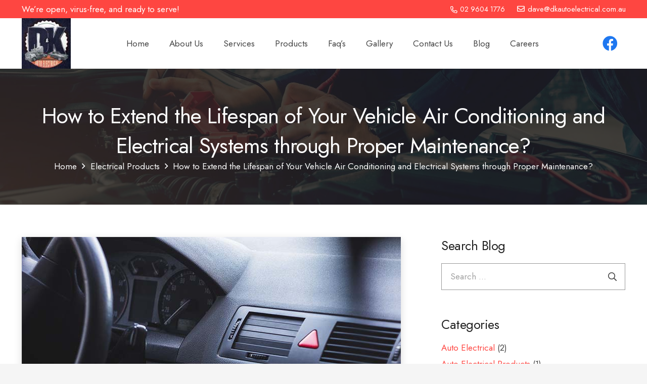

--- FILE ---
content_type: text/html; charset=UTF-8
request_url: https://dkautoelectrical.com.au/how-to-extend-the-lifespan-of-your-vehicle-air-conditioning-and-electrical-systems-through-proper-maintenance/
body_size: 25983
content:
	<!DOCTYPE HTML>
<html lang="en-US">
<head>
	<meta charset="UTF-8">
	<meta name='robots' content='index, follow, max-image-preview:large, max-snippet:-1, max-video-preview:-1' />

	<!-- This site is optimized with the Yoast SEO plugin v18.0 - https://yoast.com/wordpress/plugins/seo/ -->
	<title>Maximize Your Vehicle&#039;s AC and Electrical Lifespan with Proper Maintenance: Expert Tips</title><link rel="preload" as="style" href="https://fonts.googleapis.com/css?family=Jost%3A600%2C400%2C700&#038;display=swap" /><link rel="stylesheet" href="https://fonts.googleapis.com/css?family=Jost%3A600%2C400%2C700&#038;display=swap" media="print" onload="this.media='all'" /><noscript><link rel="stylesheet" href="https://fonts.googleapis.com/css?family=Jost%3A600%2C400%2C700&#038;display=swap" /></noscript>
	<meta name="description" content="Learn how to extend the lifespan of your vehicle&#039;s air conditioning and electrical systems through proper maintenance. Keep your car running smoothly and save money on costly repairs." />
	<link rel="canonical" href="https://dkautoelectrical.com.au/how-to-extend-the-lifespan-of-your-vehicle-air-conditioning-and-electrical-systems-through-proper-maintenance/" />
	<meta property="og:locale" content="en_US" />
	<meta property="og:type" content="article" />
	<meta property="og:title" content="Maximize Your Vehicle&#039;s AC and Electrical Lifespan with Proper Maintenance: Expert Tips" />
	<meta property="og:description" content="Learn how to extend the lifespan of your vehicle&#039;s air conditioning and electrical systems through proper maintenance. Keep your car running smoothly and save money on costly repairs." />
	<meta property="og:url" content="https://dkautoelectrical.com.au/how-to-extend-the-lifespan-of-your-vehicle-air-conditioning-and-electrical-systems-through-proper-maintenance/" />
	<meta property="og:site_name" content="D &amp; K Auto Electrical | Auto Electrical &amp; Air Conditioning Repairs" />
	<meta property="article:published_time" content="2023-03-07T05:49:26+00:00" />
	<meta property="article:modified_time" content="2025-05-28T03:00:00+00:00" />
	<meta property="og:image" content="https://dkautoelectrical.com.au/wp-content/uploads/2023/03/1-How-to-Extend-the-Lifespan-of-Your-Vehicle-Air-Conditioning-and-Electrical-Systems-through-Proper-Maintenance.jpg" />
	<meta property="og:image:width" content="750" />
	<meta property="og:image:height" content="490" />
	<meta property="og:image:type" content="image/jpeg" />
	<meta name="twitter:card" content="summary_large_image" />
	<meta name="twitter:label1" content="Written by" />
	<meta name="twitter:data1" content="SEOteam" />
	<meta name="twitter:label2" content="Est. reading time" />
	<meta name="twitter:data2" content="4 minutes" />
	<script type="application/ld+json" class="yoast-schema-graph">{"@context":"https://schema.org","@graph":[{"@type":"Organization","@id":"https://dkautoelectrical.com.au/#organization","name":"DK Auto Electrical & Air Condition Repairs Sydney","url":"https://dkautoelectrical.com.au/","sameAs":[],"logo":{"@type":"ImageObject","@id":"https://dkautoelectrical.com.au/#logo","inLanguage":"en-US","url":"https://dkautoelectrical.com.au/wp-content/uploads/2021/03/cropped-fav.png","contentUrl":"https://dkautoelectrical.com.au/wp-content/uploads/2021/03/cropped-fav.png","width":512,"height":512,"caption":"DK Auto Electrical & Air Condition Repairs Sydney"},"image":{"@id":"https://dkautoelectrical.com.au/#logo"}},{"@type":"WebSite","@id":"https://dkautoelectrical.com.au/#website","url":"https://dkautoelectrical.com.au/","name":"D &amp; K Auto Electrical | Auto Electrical &amp; Air Conditioning Repairs","description":"Auto Electrical | Auto Parts | Air Conditioning Repairs","publisher":{"@id":"https://dkautoelectrical.com.au/#organization"},"potentialAction":[{"@type":"SearchAction","target":{"@type":"EntryPoint","urlTemplate":"https://dkautoelectrical.com.au/?s={search_term_string}"},"query-input":"required name=search_term_string"}],"inLanguage":"en-US"},{"@type":"ImageObject","@id":"https://dkautoelectrical.com.au/how-to-extend-the-lifespan-of-your-vehicle-air-conditioning-and-electrical-systems-through-proper-maintenance/#primaryimage","inLanguage":"en-US","url":"https://dkautoelectrical.com.au/wp-content/uploads/2023/03/1-How-to-Extend-the-Lifespan-of-Your-Vehicle-Air-Conditioning-and-Electrical-Systems-through-Proper-Maintenance.jpg","contentUrl":"https://dkautoelectrical.com.au/wp-content/uploads/2023/03/1-How-to-Extend-the-Lifespan-of-Your-Vehicle-Air-Conditioning-and-Electrical-Systems-through-Proper-Maintenance.jpg","width":750,"height":490,"caption":"Vehicle Air Conditioning Repairs"},{"@type":"WebPage","@id":"https://dkautoelectrical.com.au/how-to-extend-the-lifespan-of-your-vehicle-air-conditioning-and-electrical-systems-through-proper-maintenance/#webpage","url":"https://dkautoelectrical.com.au/how-to-extend-the-lifespan-of-your-vehicle-air-conditioning-and-electrical-systems-through-proper-maintenance/","name":"Maximize Your Vehicle's AC and Electrical Lifespan with Proper Maintenance: Expert Tips","isPartOf":{"@id":"https://dkautoelectrical.com.au/#website"},"primaryImageOfPage":{"@id":"https://dkautoelectrical.com.au/how-to-extend-the-lifespan-of-your-vehicle-air-conditioning-and-electrical-systems-through-proper-maintenance/#primaryimage"},"datePublished":"2023-03-07T05:49:26+00:00","dateModified":"2025-05-28T03:00:00+00:00","description":"Learn how to extend the lifespan of your vehicle's air conditioning and electrical systems through proper maintenance. Keep your car running smoothly and save money on costly repairs.","breadcrumb":{"@id":"https://dkautoelectrical.com.au/how-to-extend-the-lifespan-of-your-vehicle-air-conditioning-and-electrical-systems-through-proper-maintenance/#breadcrumb"},"inLanguage":"en-US","potentialAction":[{"@type":"ReadAction","target":["https://dkautoelectrical.com.au/how-to-extend-the-lifespan-of-your-vehicle-air-conditioning-and-electrical-systems-through-proper-maintenance/"]}]},{"@type":"BreadcrumbList","@id":"https://dkautoelectrical.com.au/how-to-extend-the-lifespan-of-your-vehicle-air-conditioning-and-electrical-systems-through-proper-maintenance/#breadcrumb","itemListElement":[{"@type":"ListItem","position":1,"name":"Home","item":"https://dkautoelectrical.com.au/"},{"@type":"ListItem","position":2,"name":"How to Extend the Lifespan of Your Vehicle Air Conditioning and Electrical Systems through Proper Maintenance?"}]},{"@type":"Article","@id":"https://dkautoelectrical.com.au/how-to-extend-the-lifespan-of-your-vehicle-air-conditioning-and-electrical-systems-through-proper-maintenance/#article","isPartOf":{"@id":"https://dkautoelectrical.com.au/how-to-extend-the-lifespan-of-your-vehicle-air-conditioning-and-electrical-systems-through-proper-maintenance/#webpage"},"author":{"@id":"https://dkautoelectrical.com.au/#/schema/person/6b9914e157b52292cd6acb5057f40be7"},"headline":"How to Extend the Lifespan of Your Vehicle Air Conditioning and Electrical Systems through Proper Maintenance?","datePublished":"2023-03-07T05:49:26+00:00","dateModified":"2025-05-28T03:00:00+00:00","mainEntityOfPage":{"@id":"https://dkautoelectrical.com.au/how-to-extend-the-lifespan-of-your-vehicle-air-conditioning-and-electrical-systems-through-proper-maintenance/#webpage"},"wordCount":906,"publisher":{"@id":"https://dkautoelectrical.com.au/#organization"},"image":{"@id":"https://dkautoelectrical.com.au/how-to-extend-the-lifespan-of-your-vehicle-air-conditioning-and-electrical-systems-through-proper-maintenance/#primaryimage"},"thumbnailUrl":"https://dkautoelectrical.com.au/wp-content/uploads/2023/03/1-How-to-Extend-the-Lifespan-of-Your-Vehicle-Air-Conditioning-and-Electrical-Systems-through-Proper-Maintenance.jpg","keywords":["auto electrical maintenance","vehicle air conditioning repair"],"articleSection":["Electrical Products"],"inLanguage":"en-US"},{"@type":"Person","@id":"https://dkautoelectrical.com.au/#/schema/person/6b9914e157b52292cd6acb5057f40be7","name":"SEOteam","image":{"@type":"ImageObject","@id":"https://dkautoelectrical.com.au/#personlogo","inLanguage":"en-US","url":"https://secure.gravatar.com/avatar/44198e6d82d1cec74ba2684344ea63d48f5a00e577243f1d72396fd38d77ef98?s=96&d=mm&r=g","contentUrl":"https://secure.gravatar.com/avatar/44198e6d82d1cec74ba2684344ea63d48f5a00e577243f1d72396fd38d77ef98?s=96&d=mm&r=g","caption":"SEOteam"}}]}</script>
	<!-- / Yoast SEO plugin. -->


<link rel='dns-prefetch' href='//www.google.com' />
<link rel='dns-prefetch' href='//fonts.googleapis.com' />
<link href='https://fonts.gstatic.com' crossorigin rel='preconnect' />
<link rel="alternate" type="application/rss+xml" title="D &amp; K Auto Electrical | Auto Electrical &amp; Air Conditioning Repairs &raquo; Feed" href="https://dkautoelectrical.com.au/feed/" />
<link rel="alternate" type="application/rss+xml" title="D &amp; K Auto Electrical | Auto Electrical &amp; Air Conditioning Repairs &raquo; Comments Feed" href="https://dkautoelectrical.com.au/comments/feed/" />
<link rel="alternate" type="application/rss+xml" title="D &amp; K Auto Electrical | Auto Electrical &amp; Air Conditioning Repairs &raquo; How to Extend the Lifespan of Your Vehicle Air Conditioning and Electrical Systems through Proper Maintenance? Comments Feed" href="https://dkautoelectrical.com.au/how-to-extend-the-lifespan-of-your-vehicle-air-conditioning-and-electrical-systems-through-proper-maintenance/feed/" />
<link rel="alternate" title="oEmbed (JSON)" type="application/json+oembed" href="https://dkautoelectrical.com.au/wp-json/oembed/1.0/embed?url=https%3A%2F%2Fdkautoelectrical.com.au%2Fhow-to-extend-the-lifespan-of-your-vehicle-air-conditioning-and-electrical-systems-through-proper-maintenance%2F" />
<link rel="alternate" title="oEmbed (XML)" type="text/xml+oembed" href="https://dkautoelectrical.com.au/wp-json/oembed/1.0/embed?url=https%3A%2F%2Fdkautoelectrical.com.au%2Fhow-to-extend-the-lifespan-of-your-vehicle-air-conditioning-and-electrical-systems-through-proper-maintenance%2F&#038;format=xml" />
<meta name="viewport" content="width=device-width, initial-scale=1">
<meta name="SKYPE_TOOLBAR" content="SKYPE_TOOLBAR_PARSER_COMPATIBLE">
<meta name="theme-color" content="#fe4641">
<meta property="og:title" content="How to Extend the Lifespan of Your Vehicle Air Conditioning and Electrical Systems through Proper Maintenance?">
<meta name="description" content="Your car needs to have air conditioning at all times. Summer has arrived in a big way. The airwaves are full of heat, and your car is probably the only place you feel uncomfortable. The clear answer is a good air conditioning system.">
<meta property="og:url" content="https://dkautoelectrical.com.au/how-to-extend-the-lifespan-of-your-vehicle-air-conditioning-and-electrical-systems-through-proper-maintenance/">
<meta property="og:locale" content="en_US">
<meta property="og:site_name" content="D &amp; K Auto Electrical | Auto Electrical &amp; Air Conditioning Repairs">
<meta property="og:type" content="article">
<meta property="og:image" content="https://dkautoelectrical.com.au/wp-content/uploads/2023/03/1-How-to-Extend-the-Lifespan-of-Your-Vehicle-Air-Conditioning-and-Electrical-Systems-through-Proper-Maintenance.jpg" itemprop="image">
<style id='wp-img-auto-sizes-contain-inline-css' type='text/css'>
img:is([sizes=auto i],[sizes^="auto," i]){contain-intrinsic-size:3000px 1500px}
/*# sourceURL=wp-img-auto-sizes-contain-inline-css */
</style>
<style id='wp-emoji-styles-inline-css' type='text/css'>

	img.wp-smiley, img.emoji {
		display: inline !important;
		border: none !important;
		box-shadow: none !important;
		height: 1em !important;
		width: 1em !important;
		margin: 0 0.07em !important;
		vertical-align: -0.1em !important;
		background: none !important;
		padding: 0 !important;
	}
/*# sourceURL=wp-emoji-styles-inline-css */
</style>
<style id='classic-theme-styles-inline-css' type='text/css'>
/*! This file is auto-generated */
.wp-block-button__link{color:#fff;background-color:#32373c;border-radius:9999px;box-shadow:none;text-decoration:none;padding:calc(.667em + 2px) calc(1.333em + 2px);font-size:1.125em}.wp-block-file__button{background:#32373c;color:#fff;text-decoration:none}
/*# sourceURL=/wp-includes/css/classic-themes.min.css */
</style>
<link data-minify="1" rel='stylesheet' id='contact-form-7-css' href='https://dkautoelectrical.com.au/wp-content/cache/min/1/wp-content/plugins/contact-form-7/includes/css/styles.css?ver=1767405353' type='text/css' media='all' />
<link data-minify="1" rel='stylesheet' id='rs-plugin-settings-css' href='https://dkautoelectrical.com.au/wp-content/cache/min/1/wp-content/plugins/revslider/public/assets/css/rs6.css?ver=1767405353' type='text/css' media='all' />
<style id='rs-plugin-settings-inline-css' type='text/css'>
#rs-demo-id {}
/*# sourceURL=rs-plugin-settings-inline-css */
</style>
<link data-minify="1" rel='stylesheet' id='c4wp-public-css' href='https://dkautoelectrical.com.au/wp-content/cache/min/1/wp-content/plugins/wp-captcha/assets/css/c4wp-public.css?ver=1767405353' type='text/css' media='all' />

<link rel='stylesheet' id='us-style-css' href='https://dkautoelectrical.com.au/wp-content/themes/Impreza/css/style.min.css?ver=7.12' type='text/css' media='all' />
<link rel='stylesheet' id='theme-style-css' href='https://dkautoelectrical.com.au/wp-content/themes/Impreza-child/style.css?ver=7.12' type='text/css' media='all' />
<link data-minify="1" rel='stylesheet' id='bsf-Defaults-css' href='https://dkautoelectrical.com.au/wp-content/cache/min/1/wp-content/uploads/smile_fonts/Defaults/Defaults.css?ver=1767405353' type='text/css' media='all' />
<script type="text/javascript" src="https://dkautoelectrical.com.au/wp-content/themes/Impreza/common/js/jquery/jquery-3.5.1.min.js?ver=3.5.1" id="jquery-core-js"></script>
<script type="text/javascript" src="https://dkautoelectrical.com.au/wp-content/plugins/revslider/public/assets/js/rbtools.min.js?ver=6.3.4" id="tp-tools-js"></script>
<script type="text/javascript" src="https://dkautoelectrical.com.au/wp-content/plugins/revslider/public/assets/js/rs6.min.js?ver=6.3.4" id="revmin-js"></script>
<script data-minify="1" type="text/javascript" src="https://dkautoelectrical.com.au/wp-content/cache/min/1/wp-content/plugins/wp-captcha/assets/js/c4wp-public.js?ver=1767405353" id="c4wp-public-js"></script>
<script type="text/javascript" src="https://www.google.com/recaptcha/api.js?onload=c4wp_loadrecaptcha&amp;render=explicit&amp;hl=en&amp;ver=1.0.0" id="c4wp_google_recaptcha-js"></script>
<script type="text/javascript" id="c4wp-recaptcha-js-extra">
/* <![CDATA[ */
var C4WP = {"recaptcha_site_key":"6LcnRBwkAAAAAD-fGiiAQXYNEPhLkpoKB3YT6ODK","recaptcha_size":"normal","recaptcha_theme":"light","recaptcha_type":"image"};
//# sourceURL=c4wp-recaptcha-js-extra
/* ]]> */
</script>
<script data-minify="1" type="text/javascript" src="https://dkautoelectrical.com.au/wp-content/cache/min/1/wp-content/plugins/wp-captcha/assets/js/c4wp-recaptcha.js?ver=1767405353" id="c4wp-recaptcha-js"></script>
<link rel="https://api.w.org/" href="https://dkautoelectrical.com.au/wp-json/" /><link rel="alternate" title="JSON" type="application/json" href="https://dkautoelectrical.com.au/wp-json/wp/v2/posts/8684" /><link rel="EditURI" type="application/rsd+xml" title="RSD" href="https://dkautoelectrical.com.au/xmlrpc.php?rsd" />
<meta name="generator" content="WordPress 6.9" />
<link rel='shortlink' href='https://dkautoelectrical.com.au/?p=8684' />
<!-- start Simple Custom CSS and JS -->
<!-- Google Tag Manager -->
<script>(function(w,d,s,l,i){w[l]=w[l]||[];w[l].push({'gtm.start':
new Date().getTime(),event:'gtm.js'});var f=d.getElementsByTagName(s)[0],
j=d.createElement(s),dl=l!='dataLayer'?'&l='+l:'';j.async=true;j.src=
'https://www.googletagmanager.com/gtm.js?id='+i+dl;f.parentNode.insertBefore(j,f);
})(window,document,'script','dataLayer','GTM-WSXBVFK');</script>
<!-- End Google Tag Manager -->

<!-- end Simple Custom CSS and JS -->

		<script>
		(function(h,o,t,j,a,r){
			h.hj=h.hj||function(){(h.hj.q=h.hj.q||[]).push(arguments)};
			h._hjSettings={hjid:2878168,hjsv:5};
			a=o.getElementsByTagName('head')[0];
			r=o.createElement('script');r.async=1;
			r.src=t+h._hjSettings.hjid+j+h._hjSettings.hjsv;
			a.appendChild(r);
		})(window,document,'//static.hotjar.com/c/hotjar-','.js?sv=');
		</script>
				<script>
			if ( ! /Android|webOS|iPhone|iPad|iPod|BlackBerry|IEMobile|Opera Mini/i.test( navigator.userAgent ) ) {
				var root = document.getElementsByTagName( 'html' )[ 0 ]
				root.className += " no-touch";
			}
		</script>
		<meta name="generator" content="Powered by WPBakery Page Builder - drag and drop page builder for WordPress."/>
<meta name="generator" content="Powered by Slider Revolution 6.3.4 - responsive, Mobile-Friendly Slider Plugin for WordPress with comfortable drag and drop interface." />
<link rel="icon" href="https://dkautoelectrical.com.au/wp-content/uploads/2021/03/cropped-fav-32x32.png" sizes="32x32" />
<link rel="icon" href="https://dkautoelectrical.com.au/wp-content/uploads/2021/03/cropped-fav-192x192.png" sizes="192x192" />
<link rel="apple-touch-icon" href="https://dkautoelectrical.com.au/wp-content/uploads/2021/03/cropped-fav-180x180.png" />
<meta name="msapplication-TileImage" content="https://dkautoelectrical.com.au/wp-content/uploads/2021/03/cropped-fav-270x270.png" />
<script type="text/javascript">function setREVStartSize(e){
			//window.requestAnimationFrame(function() {				 
				window.RSIW = window.RSIW===undefined ? window.innerWidth : window.RSIW;	
				window.RSIH = window.RSIH===undefined ? window.innerHeight : window.RSIH;	
				try {								
					var pw = document.getElementById(e.c).parentNode.offsetWidth,
						newh;
					pw = pw===0 || isNaN(pw) ? window.RSIW : pw;
					e.tabw = e.tabw===undefined ? 0 : parseInt(e.tabw);
					e.thumbw = e.thumbw===undefined ? 0 : parseInt(e.thumbw);
					e.tabh = e.tabh===undefined ? 0 : parseInt(e.tabh);
					e.thumbh = e.thumbh===undefined ? 0 : parseInt(e.thumbh);
					e.tabhide = e.tabhide===undefined ? 0 : parseInt(e.tabhide);
					e.thumbhide = e.thumbhide===undefined ? 0 : parseInt(e.thumbhide);
					e.mh = e.mh===undefined || e.mh=="" || e.mh==="auto" ? 0 : parseInt(e.mh,0);		
					if(e.layout==="fullscreen" || e.l==="fullscreen") 						
						newh = Math.max(e.mh,window.RSIH);					
					else{					
						e.gw = Array.isArray(e.gw) ? e.gw : [e.gw];
						for (var i in e.rl) if (e.gw[i]===undefined || e.gw[i]===0) e.gw[i] = e.gw[i-1];					
						e.gh = e.el===undefined || e.el==="" || (Array.isArray(e.el) && e.el.length==0)? e.gh : e.el;
						e.gh = Array.isArray(e.gh) ? e.gh : [e.gh];
						for (var i in e.rl) if (e.gh[i]===undefined || e.gh[i]===0) e.gh[i] = e.gh[i-1];
											
						var nl = new Array(e.rl.length),
							ix = 0,						
							sl;					
						e.tabw = e.tabhide>=pw ? 0 : e.tabw;
						e.thumbw = e.thumbhide>=pw ? 0 : e.thumbw;
						e.tabh = e.tabhide>=pw ? 0 : e.tabh;
						e.thumbh = e.thumbhide>=pw ? 0 : e.thumbh;					
						for (var i in e.rl) nl[i] = e.rl[i]<window.RSIW ? 0 : e.rl[i];
						sl = nl[0];									
						for (var i in nl) if (sl>nl[i] && nl[i]>0) { sl = nl[i]; ix=i;}															
						var m = pw>(e.gw[ix]+e.tabw+e.thumbw) ? 1 : (pw-(e.tabw+e.thumbw)) / (e.gw[ix]);					
						newh =  (e.gh[ix] * m) + (e.tabh + e.thumbh);
					}				
					if(window.rs_init_css===undefined) window.rs_init_css = document.head.appendChild(document.createElement("style"));					
					document.getElementById(e.c).height = newh+"px";
					window.rs_init_css.innerHTML += "#"+e.c+"_wrapper { height: "+newh+"px }";				
				} catch(e){
					console.log("Failure at Presize of Slider:" + e)
				}					   
			//});
		  };</script>
		<style type="text/css" id="wp-custom-css">
			/* CSS code for Desktop View */
/* .animate_afl, .animate_aft, .animate_afr, .animate_fade {
    opacity: 1 !important;
} */
h2.blog-head {
    font-size: 25px;
}
i.far.fa-phone {
		transform: rotate(90deg);
}

.w-iconbox-text a{
	 color: #444444 !important;
}

.w-iconbox-text a:hover {
    color: #fe4641 !important;
}

h1.entry-title{font-size: 42.5px; font-weight: 400; line-height: 1.4;}

/* Mobile View */

@media (max-width: 767px){
	span.w-text-h {
    display: none;
}
}

/* -------- 280px to 374px ------------ */ 
  
  @media only screen and (min-width: 280px) and (max-width: 374px){
		
rs-layer#slider-1-slide-2-layer-0 {
    font-size: 19px !important;
    line-height: 27px !important; 
    margin-top:40px !important;
}

rs-layer#slider-1-slide-2-layer-1 {
    font-size: 9px !important;
    margin-top: 20px !important;
}		

rs-layer#slider-1-slide-3-layer-0 {
    font-size: 19px !important;
    line-height: 27px !important; 
    margin-top:50px !important;
}

rs-layer#slider-1-slide-3-layer-1 {
    font-size: 9px !important;
    margin-top: 30px !important;
}		
		
rs-layer#slider-1-slide-1-layer-0 {
    font-size: 19px !important;
    line-height: 27px !important; 
    margin-top:50px !important;
}

rs-layer#slider-1-slide-1-layer-1 {
    font-size: 9px !important;
    margin-top: 20px !important;
}		
		
rs-module rs-layer, rs-module .rs-layer {
    width: 280px !important;
    height: 80px !important;
    top: -10px !important;
}

section.l-section.wpb_row.height_small.color_footer-bottom {
    text-align: center !important;
}		
		
.w-toplink:not(.w-btn) { 
		line-height: 30px !important;
    height: 30px !important;
    width: 30px !important;
}	
		
.tx-cent {
    text-align: center !important;
}
		
}


 /* -------- 375px to 414px ------------ */ 
  
  @media only screen and (min-width: 375px) and (max-width: 414px){
rs-layer#slider-1-slide-2-layer-0 {
    font-size: 19px !important;
    line-height: 27px !important; 
    margin-top:70px !important;
}

rs-layer#slider-1-slide-2-layer-1 {
    font-size: 9px !important;
    margin-top: 20px !important;
}		

rs-layer#slider-1-slide-3-layer-0 {
    font-size: 19px !important;
    line-height: 27px !important; 
    margin-top:100px !important;
}

rs-layer#slider-1-slide-3-layer-1 {
    font-size: 9px !important;
    margin-top: 30px !important;
}		
		
rs-layer#slider-1-slide-1-layer-0 {
    font-size: 19px !important;
    line-height: 27px !important; 
    margin-top:70px !important;
}

rs-layer#slider-1-slide-1-layer-1 {
    font-size: 9px !important;
    margin-top: 20px !important;
}		
		
rs-module rs-layer, rs-module .rs-layer {
    width: 300px !important;
    height: 100px !important;
    top: -20px !important;
}
		
.tx-cent {
    text-align: center !important;
}
		
h1.entry-title{font-size: 32px;}		
		
}	

 /* -------- 640px to 767px ------------ */ 

@media only screen and (min-width: 640px) and (max-width: 767px){
	span.w-text-value {
    font-size: 14px;
}
	
rs-layer#slider-1-slide-2-layer-0 {
    font-size: 30px !important;
    line-height: 35px !important; 
    margin-top:120px !important;
}

rs-layer#slider-1-slide-2-layer-1 {
    font-size: 16px !important;
    margin-top: 30px !important;
}		

rs-layer#slider-1-slide-3-layer-0 {
    font-size: 30px !important;
    line-height: 35px !important; 
    margin-top:120px !important;
}

rs-layer#slider-1-slide-3-layer-1 {
    font-size: 16px !important;
    margin-top: 30px !important;
}		
		
rs-layer#slider-1-slide-1-layer-0 {
    font-size: 30px !important;
    line-height: 35px !important; 
    margin-top:120px !important;
}

rs-layer#slider-1-slide-1-layer-1 {
    font-size: 16px !important;
    margin-top: 20px !important;
	  line-height: 20px !important;
}		

rs-module rs-layer, rs-module .rs-layer {
    width: 470px !important;
    height: 150px !important;
	  margin-left: 60px !important;
	  margin-top:0px !important;
}	

/*.vc_col-sm-12.wpb_column.vc_column_container {
    text-align: center !important;
}	*/

.w-toplink:not(.w-btn) { 
	  line-height: 40px;
    height: 40px;
    width: 40px;	
	}	

div#ultimate-heading-7441605acfab1e314 {
    text-align: center !important;
}	
	
.tx-cent {
    text-align: center !important;
}	

.but-cent {
    text-align: center !important;		
}	

h4.mob-pttop {
    padding-top: 0px !important;
}	
	
section.l-section.wpb_row.height_small.color_footer-bottom {
    text-align: center !important;
}	

.g-cols.type_default>div.has-fill>.vc_column-inner {
    padding-top: 1.5rem;
    padding-bottom: 1.5rem;
    text-align: center !important;
}	
	
}	

 /* -------- 768px to 1023px ------------ */ 

@media (max-width: 370px){
.at_top .tob-ttxt {
    font-size: 12px !important;
}
}
@media only screen and (min-width: 768px) and (max-width: 1023px){

.tx-cent {
    text-align: center !important;
}

.but-cent {
    text-align: center !important;		
}	
	
}	

 /* -------- 1024px to 1365px ------------ */ 

@media only screen and (min-width: 1024px) and (max-width: 1365px){
	
.p-ht {
    height: 200px !important;
}

h4{
   font-size: 25px !important;	
}	
}	
		</style>
		<noscript><style> .wpb_animate_when_almost_visible { opacity: 1; }</style></noscript>		<style id="us-icon-fonts">@font-face{font-display:block;font-style:normal;font-family:"fontawesome";font-weight:900;src:url("https://dkautoelectrical.com.au/wp-content/themes/Impreza/fonts/fa-solid-900.woff2?ver=7.12") format("woff2"),url("https://dkautoelectrical.com.au/wp-content/themes/Impreza/fonts/fa-solid-900.woff?ver=7.12") format("woff")}.fas{font-family:"fontawesome";font-weight:900}@font-face{font-display:block;font-style:normal;font-family:"fontawesome";font-weight:400;src:url("https://dkautoelectrical.com.au/wp-content/themes/Impreza/fonts/fa-regular-400.woff2?ver=7.12") format("woff2"),url("https://dkautoelectrical.com.au/wp-content/themes/Impreza/fonts/fa-regular-400.woff?ver=7.12") format("woff")}.far{font-family:"fontawesome";font-weight:400}@font-face{font-display:block;font-style:normal;font-family:"fontawesome";font-weight:300;src:url("https://dkautoelectrical.com.au/wp-content/themes/Impreza/fonts/fa-light-300.woff2?ver=7.12") format("woff2"),url("https://dkautoelectrical.com.au/wp-content/themes/Impreza/fonts/fa-light-300.woff?ver=7.12") format("woff")}.fal{font-family:"fontawesome";font-weight:300}@font-face{font-display:block;font-style:normal;font-family:"Font Awesome 5 Duotone";font-weight:900;src:url("https://dkautoelectrical.com.au/wp-content/themes/Impreza/fonts/fa-duotone-900.woff2?ver=7.12") format("woff2"),url("https://dkautoelectrical.com.au/wp-content/themes/Impreza/fonts/fa-duotone-900.woff?ver=7.12") format("woff")}.fad{font-family:"Font Awesome 5 Duotone";font-weight:900}.fad{position:relative}.fad:before{position:absolute}.fad:after{opacity:0.4}@font-face{font-display:block;font-style:normal;font-family:"Font Awesome 5 Brands";font-weight:400;src:url("https://dkautoelectrical.com.au/wp-content/themes/Impreza/fonts/fa-brands-400.woff2?ver=7.12") format("woff2"),url("https://dkautoelectrical.com.au/wp-content/themes/Impreza/fonts/fa-brands-400.woff?ver=7.12") format("woff")}.fab{font-family:"Font Awesome 5 Brands";font-weight:400}@font-face{font-display:block;font-style:normal;font-family:"Material Icons";font-weight:400;src:url("https://dkautoelectrical.com.au/wp-content/themes/Impreza/fonts/material-icons.woff2?ver=7.12") format("woff2"),url("https://dkautoelectrical.com.au/wp-content/themes/Impreza/fonts/material-icons.woff?ver=7.12") format("woff")}.material-icons{font-family:"Material Icons";font-weight:400}</style>
				<style id="us-theme-options-css">.style_phone6-1>*{background-image:url(https://dkautoelectrical.com.au/wp-content/themes/Impreza/img/phone-6-black-real.png)}.style_phone6-2>*{background-image:url(https://dkautoelectrical.com.au/wp-content/themes/Impreza/img/phone-6-white-real.png)}.style_phone6-3>*{background-image:url(https://dkautoelectrical.com.au/wp-content/themes/Impreza/img/phone-6-black-flat.png)}.style_phone6-4>*{background-image:url(https://dkautoelectrical.com.au/wp-content/themes/Impreza/img/phone-6-white-flat.png)}.leaflet-default-icon-path{background-image:url(https://dkautoelectrical.com.au/wp-content/themes/Impreza/common/css/vendor/images/marker-icon.png)}html,.l-header .widget,.menu-item-object-us_page_block{font-family:'Jost',sans-serif;font-weight:400;font-size:17px;line-height:28px}h1{font-family:'Jost',sans-serif;font-weight:600;font-size:3.5rem;line-height:1.20;letter-spacing:-0.02em;margin-bottom:1.5rem}h2{font-family:'Jost',sans-serif;font-weight:400;font-size:2.5rem;line-height:1.4;letter-spacing:-0.02em;margin-bottom:1.5rem}h3{font-family:'Jost',sans-serif;font-weight:400;font-size:2rem;line-height:1.4;letter-spacing:-0.02em;margin-bottom:1.5rem}.widgettitle,.comment-reply-title,h4{font-family:'Jost',sans-serif;font-weight:500;font-size:1.5rem;line-height:1.4;letter-spacing:-0.02em;margin-bottom:0.5rem}h5{font-family:'Jost',sans-serif;font-weight:400;font-size:1.40rem;line-height:1.4;letter-spacing:-0.02em;margin-bottom:1.5rem}h6{font-family:'Jost',sans-serif;font-weight:400;font-size:1.20rem;line-height:1.4;letter-spacing:-0.02em;margin-bottom:1.5rem}@media (max-width:767px){html{font-size:16px;line-height:26px}h1{font-size:2.5rem}h1.vc_custom_heading:not([class*="us_custom_"]){font-size:2.5rem!important}h2{font-size:2rem}h2.vc_custom_heading:not([class*="us_custom_"]){font-size:2rem!important}h3{font-size:1.8rem}h3.vc_custom_heading:not([class*="us_custom_"]){font-size:1.8rem!important}h4,.widgettitle,.comment-reply-title{font-size:1.5rem}h4.vc_custom_heading:not([class*="us_custom_"]){font-size:1.5rem!important}h5{font-size:1.40rem}h5.vc_custom_heading:not([class*="us_custom_"]){font-size:1.40rem!important}h6{font-size:1.20rem}h6.vc_custom_heading:not([class*="us_custom_"]){font-size:1.20rem!important}}body{background:#f5f5f5}.l-canvas.type_boxed,.l-canvas.type_boxed .l-subheader,.l-canvas.type_boxed~.l-footer{max-width:1240px}.l-subheader-h,.l-section-h,.l-main .aligncenter,.w-tabs-section-content-h{max-width:1200px}.post-password-form{max-width:calc(1200px + 5rem)}@media screen and (max-width:1285px){.l-main .aligncenter{max-width:calc(100vw - 5rem)}}.l-section.height_custom{padding-top:5vmax;padding-bottom:5vmax}@media (max-width:899px){.l-canvas{overflow:hidden}.g-cols.reversed{flex-direction:column-reverse}.g-cols>div:not([class*=" vc_col-"]){width:100%;margin:0 0 1.5rem}.g-cols.type_boxes>div,.g-cols.reversed>div:first-child,.g-cols:not(.reversed)>div:last-child,.g-cols>div.has-fill{margin-bottom:0}.g-cols.type_default>.wpb_column.stretched{margin-left:-1rem;margin-right:-1rem;width:auto}.g-cols.type_boxes>.wpb_column.stretched{margin-left:-2.5rem;margin-right:-2.5rem;width:auto}.align_center_xs,.align_center_xs .w-socials{text-align:center}.align_center_xs .w-hwrapper>*{margin:0.5rem 0;width:100%}}@media (min-width:900px){.l-section.for_sidebar.at_left>div>.g-cols{flex-direction:row-reverse}.vc_column-inner.type_sticky>.wpb_wrapper{position:-webkit-sticky;position:sticky}}@media screen and (min-width:1285px){.g-cols.type_default>.wpb_column.stretched:first-of-type{margin-left:calc(600px + 1.5rem - 50vw)}.g-cols.type_default>.wpb_column.stretched:last-of-type{margin-right:calc(600px + 1.5rem - 50vw)}.g-cols.type_boxes>.wpb_column.stretched:first-of-type{margin-left:calc(600px - 50vw)}.g-cols.type_boxes>.wpb_column.stretched:last-of-type{margin-right:calc(600px - 50vw)}}button[type="submit"]:not(.w-btn),input[type="submit"]{font-size:16px;line-height:1.20!important;font-weight:600;font-style:normal;text-transform:none;letter-spacing:0em;border-radius:0em;padding:0.7em 1.8em;box-shadow:0 0em 0em rgba(0,0,0,0.2);background:#fe4641;border-color:transparent;color:#ffffff!important}button[type="submit"]:not(.w-btn):before,input[type="submit"]{border-width:0px}.no-touch button[type="submit"]:not(.w-btn):hover,.no-touch input[type="submit"]:hover{box-shadow:0 0em 0em rgba(0,0,0,0.2);background:#fda527;border-color:transparent;color:#ffffff!important}.us-nav-style_1>*,.navstyle_1>.owl-nav div,.us-btn-style_1{font-size:16px;line-height:1.20!important;font-weight:600;font-style:normal;text-transform:none;letter-spacing:0em;border-radius:0em;padding:0.7em 1.8em;background:#fe4641;border-color:transparent;color:#ffffff!important;box-shadow:0 0em 0em rgba(0,0,0,0.2)}.us-nav-style_1>*:before,.navstyle_1>.owl-nav div:before,.us-btn-style_1:before{border-width:0px}.us-nav-style_1>span.current,.no-touch .us-nav-style_1>a:hover,.no-touch .navstyle_1>.owl-nav div:hover,.no-touch .us-btn-style_1:hover{box-shadow:0 0em 0em rgba(0,0,0,0.2);background:#fda527;border-color:transparent;color:#ffffff!important}.us-nav-style_1>*{min-width:calc(1.20em + 2 * 0.7em)}.us-nav-style_2>*,.navstyle_2>.owl-nav div,.us-btn-style_2{font-size:16px;line-height:1.2!important;font-weight:600;font-style:normal;text-transform:uppercase;letter-spacing:0em;border-radius:0.3em;padding:0.9em 1.8em;background:#e5e5e5;border-color:transparent;color:#444444!important;box-shadow:0 0em 0em rgba(0,0,0,0.2)}.us-nav-style_2>*:before,.navstyle_2>.owl-nav div:before,.us-btn-style_2:before{border-width:0px}.us-nav-style_2>span.current,.no-touch .us-nav-style_2>a:hover,.no-touch .navstyle_2>.owl-nav div:hover,.no-touch .us-btn-style_2:hover{box-shadow:0 0em 0em rgba(0,0,0,0.2);background:#dddddd;border-color:transparent;color:#444444!important}.us-nav-style_2>*{min-width:calc(1.2em + 2 * 0.9em)}.us-nav-style_3>*,.navstyle_3>.owl-nav div,.us-btn-style_3{font-size:16px;line-height:1.2!important;font-weight:600;font-style:normal;text-transform:uppercase;letter-spacing:0em;border-radius:0.3em;padding:0.9em 1.8em;background:transparent;border-color:#fe4641;color:#fe4641!important;box-shadow:0 0em 0em rgba(0,0,0,0.2)}.us-nav-style_3>*:before,.navstyle_3>.owl-nav div:before,.us-btn-style_3:before{border-width:2px}.us-nav-style_3>span.current,.no-touch .us-nav-style_3>a:hover,.no-touch .navstyle_3>.owl-nav div:hover,.no-touch .us-btn-style_3:hover{box-shadow:0 0em 0em rgba(0,0,0,0.2);background:#fe4641;border-color:#fe4641;color:#ffffff!important}.us-nav-style_3>*{min-width:calc(1.2em + 2 * 0.9em)}.us-btn-style_3{overflow:hidden;-webkit-transform:translateZ(0)}.us-btn-style_3>*{position:relative;z-index:1}.no-touch .us-btn-style_3:hover{background:transparent}.no-touch .us-btn-style_3:after{content:"";position:absolute;top:0;left:0;right:0;height:0;transition:height 0.3s;background:#fe4641}.no-touch .us-btn-style_3:hover:after{height:100%}.us-nav-style_4>*,.navstyle_4>.owl-nav div,.us-btn-style_4{font-size:16px;line-height:1.2!important;font-weight:700;font-style:normal;text-transform:uppercase;letter-spacing:0em;border-radius:0.3em;padding:0.8em 1.8em;background:#ffffff;border-color:transparent;color:#333333!important;box-shadow:0 0em 0em rgba(0,0,0,0.2)}.us-nav-style_4>*:before,.navstyle_4>.owl-nav div:before,.us-btn-style_4:before{border-width:3px}.us-nav-style_4>span.current,.no-touch .us-nav-style_4>a:hover,.no-touch .navstyle_4>.owl-nav div:hover,.no-touch .us-btn-style_4:hover{box-shadow:0 0em 0em rgba(0,0,0,0.2);background:transparent;border-color:#ffffff;color:#ffffff!important}.us-nav-style_4>*{min-width:calc(1.2em + 2 * 0.8em)}.us-nav-style_8>*,.navstyle_8>.owl-nav div,.us-btn-style_8{font-size:16px;line-height:1.2!important;font-weight:600;font-style:normal;text-transform:uppercase;letter-spacing:0em;border-radius:0.3em;padding:0.8em 1.8em;background:transparent;border-color:#ffffff;color:#ffffff!important;box-shadow:0 0em 0em rgba(0,0,0,0.2)}.us-nav-style_8>*:before,.navstyle_8>.owl-nav div:before,.us-btn-style_8:before{border-width:2px}.us-nav-style_8>span.current,.no-touch .us-nav-style_8>a:hover,.no-touch .navstyle_8>.owl-nav div:hover,.no-touch .us-btn-style_8:hover{box-shadow:0 0em 0em rgba(0,0,0,0.2);background:#ffffff;border-color:#ffffff;color:#333333!important}.us-nav-style_8>*{min-width:calc(1.2em + 2 * 0.8em)}.us-btn-style_8{overflow:hidden;-webkit-transform:translateZ(0)}.us-btn-style_8>*{position:relative;z-index:1}.no-touch .us-btn-style_8:hover{background:transparent}.no-touch .us-btn-style_8:after{content:"";position:absolute;top:0;left:0;right:0;height:0;transition:height 0.3s;background:#ffffff}.no-touch .us-btn-style_8:hover:after{height:100%}.us-nav-style_11>*,.navstyle_11>.owl-nav div,.us-btn-style_11{font-size:16px;line-height:1.2!important;font-weight:600;font-style:normal;text-transform:uppercase;letter-spacing:0em;border-radius:0.3em;padding:0.9em 1.8em;background:transparent;border-color:#444444;color:#444444!important;box-shadow:0 0em 0em rgba(0,0,0,0.2)}.us-nav-style_11>*:before,.navstyle_11>.owl-nav div:before,.us-btn-style_11:before{border-width:2px}.us-nav-style_11>span.current,.no-touch .us-nav-style_11>a:hover,.no-touch .navstyle_11>.owl-nav div:hover,.no-touch .us-btn-style_11:hover{box-shadow:0 0em 0em rgba(0,0,0,0.2);background:#444444;border-color:#444444;color:#ffffff!important}.us-nav-style_11>*{min-width:calc(1.2em + 2 * 0.9em)}.us-btn-style_11{overflow:hidden;-webkit-transform:translateZ(0)}.us-btn-style_11>*{position:relative;z-index:1}.no-touch .us-btn-style_11:hover{background:transparent}.no-touch .us-btn-style_11:after{content:"";position:absolute;top:0;left:0;right:0;height:0;transition:height 0.3s;background:#444444}.no-touch .us-btn-style_11:hover:after{height:100%}.us-nav-style_15>*,.navstyle_15>.owl-nav div,.us-btn-style_15{font-family:'Jost',sans-serif;font-size:20px;line-height:1.2!important;font-weight:700;font-style:normal;text-transform:none;letter-spacing:-0.02em;border-radius:0em;padding:0.8em 1.8em;background:transparent;border-image:linear-gradient(65deg,#2871e4,#e40d75) 1;color:#222222!important;box-shadow:0 0em 0em rgba(0,0,0,0.2)}.us-nav-style_15>*:before,.navstyle_15>.owl-nav div:before,.us-btn-style_15:before{border-width:2px}.us-nav-style_15>span.current,.no-touch .us-nav-style_15>a:hover,.no-touch .navstyle_15>.owl-nav div:hover,.no-touch .us-btn-style_15:hover{box-shadow:0 0.25em 0.5em rgba(0,0,0,0.2);background:linear-gradient(65deg,#2871e4,#e40d75);border-image:linear-gradient(65deg,#2871e4,#e40d75) 1;color:#ffffff!important}.us-nav-style_15>*{min-width:calc(1.2em + 2 * 0.8em)}.us-btn-style_15{overflow:hidden;-webkit-transform:translateZ(0)}.us-btn-style_15>*{position:relative;z-index:1}.no-touch .us-btn-style_15:hover{background:transparent}.no-touch .us-btn-style_15:after{content:"";position:absolute;top:0;left:0;right:0;bottom:0;opacity:0;transition:opacity 0.3s;background:linear-gradient(65deg,#2871e4,#e40d75)}.no-touch .us-btn-style_15:hover:after{opacity:1}.us-nav-style_16>*,.navstyle_16>.owl-nav div,.us-btn-style_16{font-family:'Jost',sans-serif;font-size:16px;line-height:1.20!important;font-weight:700;font-style:normal;text-transform:uppercase;letter-spacing:0em;border-radius:0.3em;padding:1em 2em;background:#fed012;border-color:transparent;color:#333333!important;box-shadow:0 0.05em 0.1em rgba(0,0,0,0.25)}.us-nav-style_16>*:before,.navstyle_16>.owl-nav div:before,.us-btn-style_16:before{border-width:0px}.us-nav-style_16>span.current,.no-touch .us-nav-style_16>a:hover,.no-touch .navstyle_16>.owl-nav div:hover,.no-touch .us-btn-style_16:hover{box-shadow:0 0.3em 0.6em rgba(0,0,0,0.25);background:#fed012;border-color:transparent;color:#333333!important}.us-nav-style_16>*{min-width:calc(1.20em + 2 * 1em)}.us-nav-style_17>*,.navstyle_17>.owl-nav div,.us-btn-style_17{font-family:'Jost',sans-serif;font-size:16px;line-height:1.2!important;font-weight:700;font-style:normal;text-transform:none;letter-spacing:-0.03em;border-radius:4em;padding:1em 2em;background:#646cfd;border-color:transparent;color:#ffffff!important;box-shadow:0 0.25em 0.5em rgba(100,108,253,0.4)}.us-nav-style_17>*:before,.navstyle_17>.owl-nav div:before,.us-btn-style_17:before{border-width:0px}.us-nav-style_17>span.current,.no-touch .us-nav-style_17>a:hover,.no-touch .navstyle_17>.owl-nav div:hover,.no-touch .us-btn-style_17:hover{box-shadow:0 0em 0em rgba(100,108,253,0.4);background:#646cfd;border-color:transparent;color:#ffffff!important}.us-nav-style_17>*{min-width:calc(1.2em + 2 * 1em)}.us-nav-style_18>*,.navstyle_18>.owl-nav div,.us-btn-style_18{font-family:Courier New,Courier,monospace;font-size:16px;line-height:1.2!important;font-weight:700;font-style:normal;text-transform:uppercase;letter-spacing:0.1em;border-radius:4em;padding:1em 2.5em;background:linear-gradient(50deg,#f74a00,#fcaa00);border-color:transparent;color:#ffffff!important;box-shadow:0 0.2em 0.4em rgba(247,74,0,0.55)}.us-nav-style_18>*:before,.navstyle_18>.owl-nav div:before,.us-btn-style_18:before{border-width:3px}.us-nav-style_18>span.current,.no-touch .us-nav-style_18>a:hover,.no-touch .navstyle_18>.owl-nav div:hover,.no-touch .us-btn-style_18:hover{box-shadow:0 0.4em 0.8em rgba(247,74,0,0.55);background:linear-gradient(50deg,#f74a00,#fcaa00);border-color:transparent;color:#ffffff!important}.us-nav-style_18>*{min-width:calc(1.2em + 2 * 1em)}.us-btn-style_18{overflow:hidden;-webkit-transform:translateZ(0)}.us-btn-style_18>*{position:relative;z-index:1}.no-touch .us-btn-style_18:hover{background:linear-gradient(50deg,#f74a00,#fcaa00)}.no-touch .us-btn-style_18:after{content:"";position:absolute;top:0;left:0;right:0;bottom:0;opacity:0;transition:opacity 0.3s;background:linear-gradient(50deg,#f74a00,#fcaa00)}.no-touch .us-btn-style_18:hover:after{opacity:1}.us-nav-style_19>*,.navstyle_19>.owl-nav div,.us-btn-style_19{font-family:'Jost',sans-serif;font-size:16px;line-height:1.2!important;font-weight:400;font-style:normal;text-transform:uppercase;letter-spacing:0.1em;border-radius:0em;padding:0.8em 1.20em;background:#c266d3;border-color:#c266d3;color:#ffffff!important;box-shadow:0 0em 0em rgba(194,102,211,0.5)}.us-nav-style_19>*:before,.navstyle_19>.owl-nav div:before,.us-btn-style_19:before{border-width:2px}.us-nav-style_19>span.current,.no-touch .us-nav-style_19>a:hover,.no-touch .navstyle_19>.owl-nav div:hover,.no-touch .us-btn-style_19:hover{box-shadow:0 0.6em 1.20em rgba(194,102,211,0.5);background:transparent;border-color:#c266d3;color:#c266d3!important}.us-nav-style_19>*{min-width:calc(1.2em + 2 * 0.8em)}.us-btn-style_19{overflow:hidden;-webkit-transform:translateZ(0)}.us-btn-style_19>*{position:relative;z-index:1}.no-touch .us-btn-style_19:hover{background:transparent}.no-touch .us-btn-style_19:after{content:"";position:absolute;top:0;left:0;right:0;height:0;transition:height 0.3s;background:transparent}.no-touch .us-btn-style_19:hover:after{height:100%}.us-nav-style_20>*,.navstyle_20>.owl-nav div,.us-btn-style_20{font-family:'Jost',sans-serif;font-size:16px;line-height:1.2!important;font-weight:700;font-style:normal;text-transform:uppercase;letter-spacing:0em;border-radius:0.3em;padding:0.8em 1.5em;background:#ffffff;border-color:transparent;color:#880000!important;box-shadow:0 0.2em 0.4em rgba(255,0,0,0.3)}.us-nav-style_20>*:before,.navstyle_20>.owl-nav div:before,.us-btn-style_20:before{border-width:0px}.us-nav-style_20>span.current,.no-touch .us-nav-style_20>a:hover,.no-touch .navstyle_20>.owl-nav div:hover,.no-touch .us-btn-style_20:hover{box-shadow:0 0.5em 1em rgba(0,51,255,0.3);background:#ffffff;border-color:transparent;color:#000088!important}.us-nav-style_20>*{min-width:calc(1.2em + 2 * 0.8em)}.us-nav-style_21>*,.navstyle_21>.owl-nav div,.us-btn-style_21{font-family:'Jost',sans-serif;font-size:16px;line-height:1.2!important;font-weight:700;font-style:normal;text-transform:uppercase;letter-spacing:0.03em;border-radius:0em;padding:0.8em 1.6em;background:linear-gradient(45deg,#00b7ed,#08d4b4);border-image:linear-gradient(45deg,#00b7ed,#08d4b4) 1;color:#ffffff!important;box-shadow:0 0em 0em rgba(0,183,237,0.5)}.us-nav-style_21>*:before,.navstyle_21>.owl-nav div:before,.us-btn-style_21:before{border-width:2px}.us-nav-style_21>span.current,.no-touch .us-nav-style_21>a:hover,.no-touch .navstyle_21>.owl-nav div:hover,.no-touch .us-btn-style_21:hover{box-shadow:0 0.5em 1em rgba(0,183,237,0.5);background:#ffffff;border-image:linear-gradient(45deg,#00b7ed,#08d4b4) 1;color:#00b7ed!important}.us-nav-style_21>*{min-width:calc(1.2em + 2 * 0.8em)}.us-btn-style_21{overflow:hidden;-webkit-transform:translateZ(0)}.us-btn-style_21>*{position:relative;z-index:1}.no-touch .us-btn-style_21:hover{background:linear-gradient(45deg,#00b7ed,#08d4b4)}.no-touch .us-btn-style_21:after{content:"";position:absolute;top:0;left:0;right:0;bottom:0;opacity:0;transition:opacity 0.3s;background:#ffffff}.no-touch .us-btn-style_21:hover:after{opacity:1}.us-nav-style_22>*,.navstyle_22>.owl-nav div,.us-btn-style_22{font-family:'Jost',sans-serif;font-size:20px;line-height:1.20!important;font-weight:400;font-style:normal;text-transform:uppercase;letter-spacing:0em;border-radius:4em;padding:0.8em 0.8em;background:#ffffff;border-color:transparent;color:#444444!important;box-shadow:0 0.25em 0.5em rgba(112,73,186,0.4)}.us-nav-style_22>*:before,.navstyle_22>.owl-nav div:before,.us-btn-style_22:before{border-width:3px}.us-nav-style_22>span.current,.no-touch .us-nav-style_22>a:hover,.no-touch .navstyle_22>.owl-nav div:hover,.no-touch .us-btn-style_22:hover{box-shadow:0 0em 0em rgba(112,73,186,0.4);background:transparent;border-color:#7049ba;color:#7049ba!important}.us-nav-style_22>*{min-width:calc(1.20em + 2 * 0.8em)}.us-nav-style_23>*,.navstyle_23>.owl-nav div,.us-btn-style_23{font-family:'Jost',sans-serif;font-size:20px;line-height:1.20!important;font-weight:400;font-style:normal;text-transform:uppercase;letter-spacing:0em;border-radius:0em;padding:0.8em 0.8em;background:transparent;border-color:#fe4641;color:#fe4641!important;box-shadow:0 0em 0em rgba(0,0,0,0.2)}.us-nav-style_23>*:before,.navstyle_23>.owl-nav div:before,.us-btn-style_23:before{border-width:4px}.us-nav-style_23>span.current,.no-touch .us-nav-style_23>a:hover,.no-touch .navstyle_23>.owl-nav div:hover,.no-touch .us-btn-style_23:hover{box-shadow:0 0.3em 0.6em rgba(233,80,149,0.70);background:#fe4641;border-color:transparent;color:#ffffff!important}.us-nav-style_23>*{min-width:calc(1.20em + 2 * 0.8em)}.us-nav-style_24>*,.navstyle_24>.owl-nav div,.us-btn-style_24{font-family:'Jost',sans-serif;font-size:20px;line-height:1.2!important;font-weight:400;font-style:normal;text-transform:uppercase;letter-spacing:0em;border-radius:0.5em;padding:0.8em 0.8em;background:#00b527;border-color:transparent;color:#ffffff!important;box-shadow:0 0em 0em rgba(0,0,0,0.2)}.us-nav-style_24>*:before,.navstyle_24>.owl-nav div:before,.us-btn-style_24:before{border-width:2px}.us-nav-style_24>span.current,.no-touch .us-nav-style_24>a:hover,.no-touch .navstyle_24>.owl-nav div:hover,.no-touch .us-btn-style_24:hover{box-shadow:0 0em 0em rgba(0,0,0,0.2);background:#fed012;border-color:transparent;color:#1a1a1a!important}.us-nav-style_24>*{min-width:calc(1.2em + 2 * 0.8em)}.us-btn-style_24{overflow:hidden;-webkit-transform:translateZ(0)}.us-btn-style_24>*{position:relative;z-index:1}.no-touch .us-btn-style_24:hover{background:#00b527}.no-touch .us-btn-style_24:after{content:"";position:absolute;top:0;left:0;right:0;height:0;transition:height 0.3s;background:#fed012}.no-touch .us-btn-style_24:hover:after{height:100%}.w-filter.state_desktop.style_drop_default .w-filter-item-title,.select2-selection,select,textarea,input:not([type="submit"]),.w-form-checkbox,.w-form-radio{font-size:1rem;font-weight:400;letter-spacing:0em;border-width:1px;border-radius:0em;border-color:#999999;color:#444444}.w-filter.state_desktop.style_drop_default .w-filter-item-title,.select2-selection,select,input:not([type="submit"]){min-height:3em;line-height:3em;padding:0 1em}select{height:3em}textarea{padding:calc(3em/2 + 1px - 0.7em) 1em}.w-filter.state_desktop.style_drop_default .w-filter-item-title:focus,.select2-container--open .select2-selection,select:focus,textarea:focus,input:not([type="submit"]):focus,input:focus + .w-form-checkbox,input:focus + .w-form-radio{border-color:#999999!important;color:#444444!important}.w-filter-item[data-ui_type="dropdown"] .w-filter-item-values:after,.w-filter.state_desktop.style_drop_default .w-filter-item-title:after,.w-order-select:after,.select2-selection__arrow:after,.w-search-form-btn,.widget_search form:after,.w-form-row-field:after{font-size:1rem;margin:0 1em;color:#444444}.w-form-row-field>i{font-size:1rem;top:calc(3em/2);margin:1px;padding:0 1em;color:#444444}.w-form-row.with_icon input,.w-form-row.with_icon textarea,.w-form-row.with_icon select{padding-left:calc(1.8em + 1em)}.w-form-row.focused .w-form-row-field>i{color:#444444}.w-form-row.move_label .w-form-row-label{font-size:1rem;top:calc(3em/2 + 1px - 0.7em);margin:0 1em;color:#444444}.w-form-row.with_icon.move_label .w-form-row-label{margin-left:calc(1.6em + 1em)}a,button,input[type="submit"],.ui-slider-handle{outline:none!important}.w-toplink,.w-header-show{background:rgba(0,0,0,0.3)}body{-webkit-tap-highlight-color:rgba(254,70,65,0.2)}.has-content-bg-background-color,body.us_iframe,.l-preloader,.l-canvas,.l-footer,.l-popup-box-content,.l-cookie,.g-filters.style_1 .g-filters-item.active,.w-filter.state_mobile .w-filter-list,.w-filter.state_desktop[class*="style_drop_"] .w-filter-item-values,.w-form-row.move_label .w-form-row-label,.w-pricing-item-h,.w-tabs.style_default .w-tabs-item.active,.no-touch .w-tabs.style_default .w-tabs-item.active:hover,.w-tabs.style_modern .w-tabs-item:after,.w-tabs.style_timeline .w-tabs-item,.w-tabs.style_timeline .w-tabs-section-header-h,.leaflet-popup-content-wrapper,.leaflet-popup-tip,.ui-datepicker,.wpml-ls-statics-footer{background:#ffffff}.has-content-bg-color,.w-iconbox.style_circle.color_contrast .w-iconbox-icon{color:#ffffff}.has-content-bg-alt-background-color,.w-actionbox.color_light,.g-filters.style_1,.g-filters.style_2 .g-filters-item.active,.w-filter.state_desktop.style_switch_default .w-filter-item-value.selected,.w-flipbox-front,.w-grid-none,.w-ibanner,.w-iconbox.style_circle.color_light .w-iconbox-icon,.w-pricing.style_simple .w-pricing-item-header,.w-pricing.style_cards .w-pricing-item-header,.w-pricing.style_flat .w-pricing-item-h,.w-progbar-bar,.w-progbar.style_3 .w-progbar-bar:before,.w-progbar.style_3 .w-progbar-bar-count,.w-socials.style_solid .w-socials-item-link,.w-tabs.style_default .w-tabs-list,.w-tabs.style_timeline.zephyr .w-tabs-item,.w-tabs.style_timeline.zephyr .w-tabs-section-header-h,.no-touch .l-main .widget_nav_menu a:hover,.no-touch .navstyle_circle.navpos_outside>.owl-nav div:hover,.no-touch .navstyle_block.navpos_outside>.owl-nav div:hover,.no-touch .ui-datepicker a:hover,.smile-icon-timeline-wrap .timeline-wrapper .timeline-block,.smile-icon-timeline-wrap .timeline-feature-item.feat-item,.wpml-ls-legacy-dropdown a,.wpml-ls-legacy-dropdown-click a,.tablepress .row-hover tr:hover td{background:#f5f5f5}.timeline-wrapper .timeline-post-right .ult-timeline-arrow l,.timeline-wrapper .timeline-post-left .ult-timeline-arrow l,.timeline-feature-item.feat-item .ult-timeline-arrow l{border-color:#f5f5f5}.has-content-bg-alt-color{color:#f5f5f5}hr,td,th,.l-section,.vc_column_container,.vc_column-inner,.w-comments .children,.w-image,.w-pricing-item-h,.w-profile,.w-sharing-item,.w-tabs-list,.w-tabs-section,.widget_calendar #calendar_wrap,.l-main .widget_nav_menu .menu,.l-main .widget_nav_menu .menu-item a,.smile-icon-timeline-wrap .timeline-line{border-color:#e5e5e5}.has-content-border-color,.w-separator.color_border,.w-iconbox.color_light .w-iconbox-icon{color:#e5e5e5}.has-content-border-background-color,.w-flipbox-back,.w-iconbox.style_circle.color_light .w-iconbox-icon,.no-touch .wpml-ls-sub-menu a:hover{background:#e5e5e5}.w-iconbox.style_outlined.color_light .w-iconbox-icon,.w-socials.style_outlined .w-socials-item-link,.pagination>:not(.custom)>.page-numbers{box-shadow:0 0 0 2px #e5e5e5 inset}.has-content-heading-color,.l-cookie,h1,h2,h3,h4,h5,h6,.w-counter.color_heading .w-counter-value{color:#222222}.has-content-heading-background-color,.w-progbar.color_heading .w-progbar-bar-h{background:#222222}.l-canvas,.l-footer,.l-popup-box-content,.w-ibanner,.w-filter.state_mobile .w-filter-list,.w-filter.state_desktop[class*="style_drop_"] .w-filter-item-values,.w-iconbox.color_light.style_circle .w-iconbox-icon,.w-tabs.style_timeline .w-tabs-item,.w-tabs.style_timeline .w-tabs-section-header-h,.leaflet-popup-content-wrapper,.leaflet-popup-tip,.ui-datepicker,.has-content-text-color{color:#444444}.has-content-text-background-color,.w-iconbox.style_circle.color_contrast .w-iconbox-icon,.w-scroller-dot span{background:#444444}.w-iconbox.style_outlined.color_contrast .w-iconbox-icon{box-shadow:0 0 0 2px #444444 inset}.w-scroller-dot span{box-shadow:0 0 0 2px #444444}a{color:#fe4641}.no-touch a:hover,.no-touch .tablepress .sorting:hover,.no-touch .post_navigation.layout_simple a:hover .post_navigation-item-title{color:#fda527}.has-content-primary-color,.g-preloader,.l-main .w-contacts-item:before,.w-counter.color_primary .w-counter-value,.g-filters.style_1 .g-filters-item.active,.g-filters.style_3 .g-filters-item.active,.w-filter.state_desktop.style_switch_trendy .w-filter-item-value.selected,.w-iconbox.color_primary .w-iconbox-icon,.no-touch .w-post-elm .w-post-slider-trigger:hover,.w-separator.color_primary,.w-sharing.type_outlined.color_primary .w-sharing-item,.no-touch .w-sharing.type_simple.color_primary .w-sharing-item:hover i,.w-tabs.style_default .w-tabs-item.active,.w-tabs.style_trendy .w-tabs-item.active,.w-tabs-section.active:not(.has_text_color) .w-tabs-section-header,.owl-dot span,.rsBullet span,.tablepress .sorting_asc,.tablepress .sorting_desc,.highlight_primary{color:#fe4641}.has-content-primary-background-color,.l-section.color_primary,.us-btn-style_badge,.no-touch .post_navigation.layout_sided a:hover .post_navigation-item-arrow,.highlight_primary_bg,.w-actionbox.color_primary,.no-touch .g-filters.style_1 .g-filters-item:hover,.no-touch .g-filters.style_2 .g-filters-item:hover,.no-touch .w-filter.state_desktop.style_switch_default .w-filter-item-value:hover,.bypostauthor>.w-comments-item-meta .w-comments-item-author span,.w-filter-opener:not(.w-btn) span:after,.w-grid .with_quote_icon,.w-iconbox.style_circle.color_primary .w-iconbox-icon,.no-touch .w-iconbox.style_circle .w-iconbox-icon:before,.no-touch .w-iconbox.style_outlined .w-iconbox-icon:before,.no-touch .w-person-links-item:before,.w-pricing.style_simple .type_featured .w-pricing-item-header,.w-pricing.style_cards .type_featured .w-pricing-item-header,.w-pricing.style_flat .type_featured .w-pricing-item-h,.w-progbar.color_primary .w-progbar-bar-h,.w-sharing.type_solid.color_primary .w-sharing-item,.w-sharing.type_fixed.color_primary .w-sharing-item,.w-sharing.type_outlined.color_primary .w-sharing-item:before,.no-touch .w-sharing-tooltip .w-sharing-item:hover,.w-socials-item-link-hover,.w-tabs-list-bar,.w-tabs.style_modern .w-tabs-list,.w-tabs.style_timeline .w-tabs-item:before,.w-tabs.style_timeline .w-tabs-section-header-h:before,.no-touch .w-header-show:hover,.ui-datepicker .ui-datepicker-calendar a.ui-state-active,.no-touch .w-toplink.active:hover,.no-touch .pagination>:not(.custom)>.page-numbers:before,.pagination>:not(.custom)>.page-numbers.current,.l-main .widget_nav_menu .menu-item.current-menu-item>a,.rsThumb.rsNavSelected,.select2-results__option--highlighted{background:#fe4641}.w-iconbox.color_primary.style_outlined .w-iconbox-icon,.w-sharing.type_outlined.color_primary .w-sharing-item,.w-tabs.style_timeline .w-tabs-item,.w-tabs.style_timeline .w-tabs-section-header-h{box-shadow:0 0 0 2px #fe4641 inset}.has-content-secondary-color,.w-counter.color_secondary .w-counter-value,.w-iconbox.color_secondary .w-iconbox-icon,.w-separator.color_secondary,.w-sharing.type_outlined.color_secondary .w-sharing-item,.no-touch .w-sharing.type_simple.color_secondary .w-sharing-item:hover i,.highlight_secondary{color:#fda527}.has-content-secondary-background-color,.l-section.color_secondary,.w-actionbox.color_secondary,.no-touch .us-btn-style_badge:hover,.w-iconbox.style_circle.color_secondary .w-iconbox-icon,.w-progbar.color_secondary .w-progbar-bar-h,.w-sharing.type_solid.color_secondary .w-sharing-item,.w-sharing.type_fixed.color_secondary .w-sharing-item,.w-sharing.type_outlined.color_secondary .w-sharing-item:before,.highlight_secondary_bg{background:#fda527}.w-iconbox.color_secondary.style_outlined .w-iconbox-icon,.w-sharing.type_outlined.color_secondary .w-sharing-item{box-shadow:0 0 0 2px #fda527 inset}.has-content-faded-color,blockquote:before,.w-form-row-description,.l-main .post-author-website,.l-main .w-profile-link.for_logout,.l-main .widget_tag_cloud,.highlight_faded{color:#999999}.has-content-faded-background-color{background:#999999}.l-section.color_alternate,.color_alternate .g-filters.style_1 .g-filters-item.active,.color_alternate .w-form-row.move_label .w-form-row-label,.color_alternate .w-pricing-item-h,.color_alternate .w-tabs.style_default .w-tabs-item.active,.color_alternate .w-tabs.style_modern .w-tabs-item:after,.no-touch .color_alternate .w-tabs.style_default .w-tabs-item.active:hover,.color_alternate .w-tabs.style_timeline .w-tabs-item,.color_alternate .w-tabs.style_timeline .w-tabs-section-header-h{background:#f5f5f5}.color_alternate .w-iconbox.style_circle.color_contrast .w-iconbox-icon{color:#f5f5f5}.color_alternate .g-filters.style_1,.color_alternate .g-filters.style_2 .g-filters-item.active,.color_alternate .w-filter.state_desktop.style_switch_default .w-filter-item-value.selected,.color_alternate .w-grid-none,.color_alternate .w-iconbox.style_circle.color_light .w-iconbox-icon,.color_alternate .w-pricing.style_simple .w-pricing-item-header,.color_alternate .w-pricing.style_cards .w-pricing-item-header,.color_alternate .w-pricing.style_flat .w-pricing-item-h,.color_alternate .w-progbar-bar,.color_alternate .w-socials.style_solid .w-socials-item-link,.color_alternate .w-tabs.style_default .w-tabs-list,.color_alternate .ginput_container_creditcard{background:#ffffff}.l-section.color_alternate,.color_alternate td,.color_alternate th,.color_alternate .vc_column_container,.color_alternate .vc_column-inner,.color_alternate .w-comments .children,.color_alternate .w-image,.color_alternate .w-pricing-item-h,.color_alternate .w-profile,.color_alternate .w-sharing-item,.color_alternate .w-tabs-list,.color_alternate .w-tabs-section{border-color:#dddddd}.color_alternate .w-separator.color_border,.color_alternate .w-iconbox.color_light .w-iconbox-icon{color:#dddddd}.color_alternate .w-iconbox.style_circle.color_light .w-iconbox-icon{background:#dddddd}.color_alternate .w-iconbox.style_outlined.color_light .w-iconbox-icon,.color_alternate .w-socials.style_outlined .w-socials-item-link,.color_alternate .pagination>:not(.custom)>.page-numbers{box-shadow:0 0 0 2px #dddddd inset}.l-section.color_alternate h1,.l-section.color_alternate h2,.l-section.color_alternate h3,.l-section.color_alternate h4,.l-section.color_alternate h5,.l-section.color_alternate h6,.color_alternate .w-counter.color_heading .w-counter-value{color:#222222}.color_alternate .w-progbar.color_heading .w-progbar-bar-h{background:#222222}.l-section.color_alternate,.color_alternate .w-iconbox.color_contrast .w-iconbox-icon,.color_alternate .w-iconbox.color_light.style_circle .w-iconbox-icon,.color_alternate .w-tabs.style_timeline .w-tabs-item,.color_alternate .w-tabs.style_timeline .w-tabs-section-header-h{color:#444444}.color_alternate .w-iconbox.style_circle.color_contrast .w-iconbox-icon{background:#444444}.color_alternate .w-iconbox.style_outlined.color_contrast .w-iconbox-icon{box-shadow:0 0 0 2px #444444 inset}.color_alternate a{color:#fe4641}.no-touch .color_alternate a:hover{color:#fda527}.color_alternate .highlight_primary,.l-main .color_alternate .w-contacts-item:before,.color_alternate .w-counter.color_primary .w-counter-value,.color_alternate .g-preloader,.color_alternate .g-filters.style_1 .g-filters-item.active,.color_alternate .g-filters.style_3 .g-filters-item.active,.color_alternate .w-filter.state_desktop.style_switch_trendy .w-filter-item-value.selected,.color_alternate .w-iconbox.color_primary .w-iconbox-icon,.color_alternate .w-separator.color_primary,.color_alternate .w-tabs.style_default .w-tabs-item.active,.color_alternate .w-tabs.style_trendy .w-tabs-item.active,.color_alternate .w-tabs-section.active:not(.has_text_color) .w-tabs-section-header{color:#fe4641}.color_alternate .highlight_primary_bg,.color_alternate .w-actionbox.color_primary,.no-touch .color_alternate .g-filters.style_1 .g-filters-item:hover,.no-touch .color_alternate .g-filters.style_2 .g-filters-item:hover,.no-touch .color_alternate .w-filter.state_desktop.style_switch_default .w-filter-item-value:hover,.color_alternate .w-iconbox.style_circle.color_primary .w-iconbox-icon,.no-touch .color_alternate .w-iconbox.style_circle .w-iconbox-icon:before,.no-touch .color_alternate .w-iconbox.style_outlined .w-iconbox-icon:before,.color_alternate .w-pricing.style_simple .type_featured .w-pricing-item-header,.color_alternate .w-pricing.style_cards .type_featured .w-pricing-item-header,.color_alternate .w-pricing.style_flat .type_featured .w-pricing-item-h,.color_alternate .w-progbar.color_primary .w-progbar-bar-h,.color_alternate .w-tabs.style_modern .w-tabs-list,.color_alternate .w-tabs.style_trendy .w-tabs-item:after,.color_alternate .w-tabs.style_timeline .w-tabs-item:before,.color_alternate .w-tabs.style_timeline .w-tabs-section-header-h:before,.no-touch .color_alternate .pagination>:not(.custom)>.page-numbers:before,.color_alternate .pagination>:not(.custom)>.page-numbers.current{background:#fe4641}.color_alternate .w-iconbox.color_primary.style_outlined .w-iconbox-icon,.color_alternate .w-tabs.style_timeline .w-tabs-item,.color_alternate .w-tabs.style_timeline .w-tabs-section-header-h{box-shadow:0 0 0 2px #fe4641 inset}.color_alternate .highlight_secondary,.color_alternate .w-counter.color_secondary .w-counter-value,.color_alternate .w-iconbox.color_secondary .w-iconbox-icon,.color_alternate .w-separator.color_secondary{color:#fda527}.color_alternate .highlight_secondary_bg,.color_alternate .w-actionbox.color_secondary,.color_alternate .w-iconbox.style_circle.color_secondary .w-iconbox-icon,.color_alternate .w-progbar.color_secondary .w-progbar-bar-h{background:#fda527}.color_alternate .w-iconbox.color_secondary.style_outlined .w-iconbox-icon{box-shadow:0 0 0 2px #fda527 inset}.color_alternate .highlight_faded,.color_alternate .w-profile-link.for_logout{color:#999999}.color_footer-top .w-form-row.move_label .w-form-row-label,.color_footer-top{background:#252525}.color_footer-top .w-socials.style_solid .w-socials-item-link{background:#1c1c1c}.color_footer-top,.color_footer-top td,.color_footer-top th,.color_footer-top .vc_column_container,.color_footer-top .vc_column-inner,.color_footer-top .w-image,.color_footer-top .w-pricing-item-h,.color_footer-top .w-profile,.color_footer-top .w-sharing-item,.color_footer-top .w-tabs-list,.color_footer-top .w-tabs-section{border-color:#333333}.color_footer-top .w-separator.color_border{color:#333333}.color_footer-top .w-socials.style_outlined .w-socials-item-link{box-shadow:0 0 0 2px #333333 inset}.color_footer-top{color:#ffffff}.color_footer-top a{color:#ffffff}.no-touch .color_footer-top a:hover{color:#fda527}.color_footer-bottom .w-form-row.move_label .w-form-row-label,.color_footer-bottom{background:#ffffff}.color_footer-bottom .w-socials.style_solid .w-socials-item-link{background:#252525}.color_footer-bottom,.color_footer-bottom td,.color_footer-bottom th,.color_footer-bottom .vc_column_container,.color_footer-bottom .vc_column-inner,.color_footer-bottom .w-image,.color_footer-bottom .w-pricing-item-h,.color_footer-bottom .w-profile,.color_footer-bottom .w-sharing-item,.color_footer-bottom .w-tabs-list,.color_footer-bottom .w-tabs-section{border-color:#252525}.color_footer-bottom .w-separator.color_border{color:#252525}.color_footer-bottom .w-socials.style_outlined .w-socials-item-link{box-shadow:0 0 0 2px #252525 inset}.color_footer-bottom{color:#000000}.color_footer-bottom a{color:#333333}.no-touch .color_footer-bottom a:hover{color:#fda527}.color_alternate input:not([type="submit"]),.color_alternate textarea,.color_alternate select,.color_alternate .w-form-checkbox,.color_alternate .w-form-radio,.color_alternate .w-form-row-field>i,.color_alternate .w-form-row-field:after,.color_alternate .widget_search form:after,.color_footer-top input:not([type="submit"]),.color_footer-top textarea,.color_footer-top select,.color_footer-top .w-form-checkbox,.color_footer-top .w-form-radio,.color_footer-top .w-form-row-field>i,.color_footer-top .w-form-row-field:after,.color_footer-top .widget_search form:after,.color_footer-bottom input:not([type="submit"]),.color_footer-bottom textarea,.color_footer-bottom select,.color_footer-bottom .w-form-checkbox,.color_footer-bottom .w-form-radio,.color_footer-bottom .w-form-row-field>i,.color_footer-bottom .w-form-row-field:after,.color_footer-bottom .widget_search form:after{color:inherit}</style>
				<style id="us-header-css"> .l-subheader.at_top,.l-subheader.at_top .w-dropdown-list,.l-subheader.at_top .type_mobile .w-nav-list.level_1{background:#fe4641;color:#ffffff}.no-touch .l-subheader.at_top a:hover,.no-touch .l-header.bg_transparent .l-subheader.at_top .w-dropdown.opened a:hover{color:#ffffff}.l-header.bg_transparent:not(.sticky) .l-subheader.at_top{background:rgba(0,0,0,0.2);color:rgba(255,255,255,0.66)}.no-touch .l-header.bg_transparent:not(.sticky) .at_top .w-cart-link:hover,.no-touch .l-header.bg_transparent:not(.sticky) .at_top .w-text a:hover,.no-touch .l-header.bg_transparent:not(.sticky) .at_top .w-html a:hover,.no-touch .l-header.bg_transparent:not(.sticky) .at_top .w-nav>a:hover,.no-touch .l-header.bg_transparent:not(.sticky) .at_top .w-menu a:hover,.no-touch .l-header.bg_transparent:not(.sticky) .at_top .w-search>a:hover,.no-touch .l-header.bg_transparent:not(.sticky) .at_top .w-dropdown a:hover,.no-touch .l-header.bg_transparent:not(.sticky) .at_top .type_desktop .menu-item.level_1:hover>a{color:#fff}.l-subheader.at_middle,.l-subheader.at_middle .w-dropdown-list,.l-subheader.at_middle .type_mobile .w-nav-list.level_1{background:#ffffff;color:#444444}.no-touch .l-subheader.at_middle a:hover,.no-touch .l-header.bg_transparent .l-subheader.at_middle .w-dropdown.opened a:hover{color:#fda527}.l-header.bg_transparent:not(.sticky) .l-subheader.at_middle{background:transparent;color:#ffffff}.no-touch .l-header.bg_transparent:not(.sticky) .at_middle .w-cart-link:hover,.no-touch .l-header.bg_transparent:not(.sticky) .at_middle .w-text a:hover,.no-touch .l-header.bg_transparent:not(.sticky) .at_middle .w-html a:hover,.no-touch .l-header.bg_transparent:not(.sticky) .at_middle .w-nav>a:hover,.no-touch .l-header.bg_transparent:not(.sticky) .at_middle .w-menu a:hover,.no-touch .l-header.bg_transparent:not(.sticky) .at_middle .w-search>a:hover,.no-touch .l-header.bg_transparent:not(.sticky) .at_middle .w-dropdown a:hover,.no-touch .l-header.bg_transparent:not(.sticky) .at_middle .type_desktop .menu-item.level_1:hover>a{color:#ffffff}.header_ver .l-header{background:#ffffff;color:#444444}@media (min-width:902px){.hidden_for_default{display:none!important}.l-subheader.at_bottom{display:none}.l-header{position:relative;z-index:111;width:100%}.l-subheader{margin:0 auto}.l-subheader.width_full{padding-left:1.5rem;padding-right:1.5rem}.l-subheader-h{display:flex;align-items:center;position:relative;margin:0 auto;height:inherit}.w-header-show{display:none}.l-header.pos_fixed{position:fixed;left:0}.l-header.pos_fixed:not(.notransition) .l-subheader{transition-property:transform,background,box-shadow,line-height,height;transition-duration:0.3s;transition-timing-function:cubic-bezier(.78,.13,.15,.86)}.header_hor .l-header.sticky_auto_hide{transition:transform 0.3s cubic-bezier(.78,.13,.15,.86) 0.1s}.header_hor .l-header.sticky_auto_hide.down{transform:translateY(-110%)}.l-header.bg_transparent:not(.sticky) .l-subheader{box-shadow:none!important;background:none}.l-header.bg_transparent~.l-main .l-section.width_full.height_auto:first-child>.l-section-h{padding-top:0!important;padding-bottom:0!important}.l-header.pos_static.bg_transparent{position:absolute;left:0}.l-subheader.width_full .l-subheader-h{max-width:none!important}.headerinpos_above .l-header.pos_fixed{overflow:hidden;transition:transform 0.3s;transform:translate3d(0,-100%,0)}.headerinpos_above .l-header.pos_fixed.sticky{overflow:visible;transform:none}.headerinpos_above .l-header.pos_fixed~.l-section>.l-section-h,.headerinpos_above .l-header.pos_fixed~.l-main .l-section:first-of-type>.l-section-h{padding-top:0!important}.l-header.shadow_thin .l-subheader.at_middle,.l-header.shadow_thin .l-subheader.at_bottom,.l-header.shadow_none.sticky .l-subheader.at_middle,.l-header.shadow_none.sticky .l-subheader.at_bottom{box-shadow:0 1px 0 rgba(0,0,0,0.08)}.l-header.shadow_wide .l-subheader.at_middle,.l-header.shadow_wide .l-subheader.at_bottom{box-shadow:0 3px 5px -1px rgba(0,0,0,0.1),0 2px 1px -1px rgba(0,0,0,0.05)}.header_hor .l-subheader-cell>.w-cart{margin-left:0;margin-right:0}.l-header:before{content:'136'}.l-header.sticky:before{content:'140'}.l-subheader.at_top{line-height:36px;height:36px}.l-header.sticky .l-subheader.at_top{line-height:40px;height:40px}.l-subheader.at_middle{line-height:100px;height:100px}.l-header.sticky .l-subheader.at_middle{line-height:100px;height:100px}.l-subheader.at_bottom{line-height:40px;height:40px}.l-header.sticky .l-subheader.at_bottom{line-height:40px;height:40px}.l-subheader.with_centering .l-subheader-cell.at_left,.l-subheader.with_centering .l-subheader-cell.at_right{flex-basis:100px}.l-header.pos_fixed~.l-main>.l-section:first-of-type>.l-section-h,.headerinpos_below .l-header.pos_fixed~.l-main>.l-section:nth-of-type(2)>.l-section-h,.l-header.pos_static.bg_transparent~.l-main>.l-section:first-of-type>.l-section-h{padding-top:136px}.headerinpos_bottom .l-header.pos_fixed~.l-main>.l-section:first-of-type>.l-section-h{padding-bottom:136px}.l-header.bg_transparent~.l-main .l-section.valign_center:first-of-type>.l-section-h{top:-68px}.headerinpos_bottom .l-header.pos_fixed.bg_transparent~.l-main .l-section.valign_center:first-of-type>.l-section-h{top:68px}.menu-item-object-us_page_block{max-height:calc(100vh - 136px)}.l-header.pos_fixed:not(.down)~.l-main .l-section.type_sticky{top:140px}.admin-bar .l-header.pos_fixed:not(.down)~.l-main .l-section.type_sticky{top:172px}.l-header.pos_fixed.sticky:not(.down)~.l-main .l-section.type_sticky:first-of-type>.l-section-h{padding-top:140px}.l-header.pos_fixed~.l-main .vc_column-inner.type_sticky>.wpb_wrapper{top:calc(140px + 4rem)}.l-header.pos_fixed~.l-main .woocommerce .cart-collaterals,.l-header.pos_fixed~.l-main .woocommerce-checkout #order_review{top:140px}.l-header.pos_static.bg_solid~.l-main .l-section.height_full:first-of-type{min-height:calc(100vh - 136px)}.admin-bar .l-header.pos_static.bg_solid~.l-main .l-section.height_full:first-of-type{min-height:calc(100vh - 168px)}.l-header.pos_fixed:not(.sticky_auto_hide)~.l-main .l-section.height_full:not(:first-of-type){min-height:calc(100vh - 140px)}.admin-bar .l-header.pos_fixed:not(.sticky_auto_hide)~.l-main .l-section.height_full:not(:first-of-type){min-height:calc(100vh - 172px)}.headerinpos_below .l-header.pos_fixed:not(.sticky){position:absolute;top:100%}.headerinpos_bottom .l-header.pos_fixed:not(.sticky){position:absolute;top:100vh}.headerinpos_below .l-header.pos_fixed~.l-main>.l-section:first-of-type>.l-section-h,.headerinpos_bottom .l-header.pos_fixed~.l-main>.l-section:first-of-type>.l-section-h{padding-top:0!important}.headerinpos_below .l-header.pos_fixed~.l-main .l-section.height_full:nth-of-type(2){min-height:100vh}.admin-bar.headerinpos_below .l-header.pos_fixed~.l-main .l-section.height_full:nth-of-type(2){min-height:calc(100vh - 32px)}.headerinpos_bottom .l-header.pos_fixed:not(.sticky) .w-cart-dropdown,.headerinpos_bottom .l-header.pos_fixed:not(.sticky) .w-nav.type_desktop .w-nav-list.level_2{bottom:100%;transform-origin:0 100%}.headerinpos_bottom .l-header.pos_fixed:not(.sticky) .w-nav.type_mobile.m_layout_dropdown .w-nav-list.level_1{top:auto;bottom:100%;box-shadow:0 -3px 3px rgba(0,0,0,0.1)}.headerinpos_bottom .l-header.pos_fixed:not(.sticky) .w-nav.type_desktop .w-nav-list.level_3,.headerinpos_bottom .l-header.pos_fixed:not(.sticky) .w-nav.type_desktop .w-nav-list.level_4{top:auto;bottom:0;transform-origin:0 100%}.headerinpos_bottom .l-header.pos_fixed:not(.sticky) .w-dropdown-list{top:auto;bottom:-0.4em;padding-top:0.4em;padding-bottom:2.4em}}@media (min-width:320px) and (max-width:901px){.hidden_for_tablets{display:none!important}.l-subheader.at_bottom{display:none}.l-header{position:relative;z-index:111;width:100%}.l-subheader{margin:0 auto}.l-subheader.width_full{padding-left:1.5rem;padding-right:1.5rem}.l-subheader-h{display:flex;align-items:center;position:relative;margin:0 auto;height:inherit}.w-header-show{display:none}.l-header.pos_fixed{position:fixed;left:0}.l-header.pos_fixed:not(.notransition) .l-subheader{transition-property:transform,background,box-shadow,line-height,height;transition-duration:0.3s;transition-timing-function:cubic-bezier(.78,.13,.15,.86)}.header_hor .l-header.sticky_auto_hide{transition:transform 0.3s cubic-bezier(.78,.13,.15,.86) 0.1s}.header_hor .l-header.sticky_auto_hide.down{transform:translateY(-110%)}.l-header.bg_transparent:not(.sticky) .l-subheader{box-shadow:none!important;background:none}.l-header.bg_transparent~.l-main .l-section.width_full.height_auto:first-child>.l-section-h{padding-top:0!important;padding-bottom:0!important}.l-header.pos_static.bg_transparent{position:absolute;left:0}.l-subheader.width_full .l-subheader-h{max-width:none!important}.headerinpos_above .l-header.pos_fixed{overflow:hidden;transition:transform 0.3s;transform:translate3d(0,-100%,0)}.headerinpos_above .l-header.pos_fixed.sticky{overflow:visible;transform:none}.headerinpos_above .l-header.pos_fixed~.l-section>.l-section-h,.headerinpos_above .l-header.pos_fixed~.l-main .l-section:first-of-type>.l-section-h{padding-top:0!important}.l-header.shadow_thin .l-subheader.at_middle,.l-header.shadow_thin .l-subheader.at_bottom,.l-header.shadow_none.sticky .l-subheader.at_middle,.l-header.shadow_none.sticky .l-subheader.at_bottom{box-shadow:0 1px 0 rgba(0,0,0,0.08)}.l-header.shadow_wide .l-subheader.at_middle,.l-header.shadow_wide .l-subheader.at_bottom{box-shadow:0 3px 5px -1px rgba(0,0,0,0.1),0 2px 1px -1px rgba(0,0,0,0.05)}.header_hor .l-subheader-cell>.w-cart{margin-left:0;margin-right:0}.l-subheader.at_top{line-height:36px;height:36px}.l-header.sticky .l-subheader.at_top{line-height:40px;height:40px}.l-header:before{content:'116'}.l-header.sticky:before{content:'110'}.l-subheader.at_middle{line-height:80px;height:80px}.l-header.sticky .l-subheader.at_middle{line-height:70px;height:70px}.l-subheader.at_bottom{line-height:50px;height:50px}.l-header.sticky .l-subheader.at_bottom{line-height:50px;height:50px}.l-subheader.with_centering_tablets .l-subheader-cell.at_left,.l-subheader.with_centering_tablets .l-subheader-cell.at_right{flex-basis:100px}.l-header.pos_fixed~.l-main>.l-section:first-of-type>.l-section-h,.l-header.pos_static.bg_transparent~.l-main>.l-section:first-of-type>.l-section-h{padding-top:116px}.l-header.bg_transparent~.l-main .l-section.valign_center:first-of-type>.l-section-h{top:-58px}.l-header.pos_fixed~.l-main .l-section.type_sticky{top:110px}.admin-bar .l-header.pos_fixed~.l-main .l-section.type_sticky{top:142px}.l-header.pos_fixed.sticky:not(.down)~.l-main .l-section.type_sticky:first-of-type>.l-section-h{padding-top:110px}.l-header.pos_static.bg_solid~.l-main .l-section.height_full:first-of-type{min-height:calc(100vh - 116px)}.l-header.pos_fixed:not(.sticky_auto_hide)~.l-main .l-section.height_full:not(:first-of-type){min-height:calc(100vh - 110px)}}@media (max-width:319px){.hidden_for_mobiles{display:none!important}.l-subheader.at_bottom{display:none}.l-header{position:relative;z-index:111;width:100%}.l-subheader{margin:0 auto}.l-subheader.width_full{padding-left:1.5rem;padding-right:1.5rem}.l-subheader-h{display:flex;align-items:center;position:relative;margin:0 auto;height:inherit}.w-header-show{display:none}.l-header.pos_fixed{position:fixed;left:0}.l-header.pos_fixed:not(.notransition) .l-subheader{transition-property:transform,background,box-shadow,line-height,height;transition-duration:0.3s;transition-timing-function:cubic-bezier(.78,.13,.15,.86)}.header_hor .l-header.sticky_auto_hide{transition:transform 0.3s cubic-bezier(.78,.13,.15,.86) 0.1s}.header_hor .l-header.sticky_auto_hide.down{transform:translateY(-110%)}.l-header.bg_transparent:not(.sticky) .l-subheader{box-shadow:none!important;background:none}.l-header.bg_transparent~.l-main .l-section.width_full.height_auto:first-child>.l-section-h{padding-top:0!important;padding-bottom:0!important}.l-header.pos_static.bg_transparent{position:absolute;left:0}.l-subheader.width_full .l-subheader-h{max-width:none!important}.headerinpos_above .l-header.pos_fixed{overflow:hidden;transition:transform 0.3s;transform:translate3d(0,-100%,0)}.headerinpos_above .l-header.pos_fixed.sticky{overflow:visible;transform:none}.headerinpos_above .l-header.pos_fixed~.l-section>.l-section-h,.headerinpos_above .l-header.pos_fixed~.l-main .l-section:first-of-type>.l-section-h{padding-top:0!important}.l-header.shadow_thin .l-subheader.at_middle,.l-header.shadow_thin .l-subheader.at_bottom,.l-header.shadow_none.sticky .l-subheader.at_middle,.l-header.shadow_none.sticky .l-subheader.at_bottom{box-shadow:0 1px 0 rgba(0,0,0,0.08)}.l-header.shadow_wide .l-subheader.at_middle,.l-header.shadow_wide .l-subheader.at_bottom{box-shadow:0 3px 5px -1px rgba(0,0,0,0.1),0 2px 1px -1px rgba(0,0,0,0.05)}.header_hor .l-subheader-cell>.w-cart{margin-left:0;margin-right:0}.l-header:before{content:'145'}.l-header.sticky:before{content:'150'}.l-subheader.at_top{line-height:36px;height:36px}.l-header.sticky .l-subheader.at_top{line-height:40px;height:40px}.l-subheader.at_middle{line-height:109px;height:109px}.l-header.sticky .l-subheader.at_middle{line-height:110px;height:110px}.l-subheader.at_bottom{line-height:50px;height:50px}.l-header.sticky .l-subheader.at_bottom{line-height:50px;height:50px}.l-subheader.with_centering_mobiles .l-subheader-cell.at_left,.l-subheader.with_centering_mobiles .l-subheader-cell.at_right{flex-basis:100px}.l-header.pos_fixed~.l-main>.l-section:first-of-type>.l-section-h,.l-header.pos_static.bg_transparent~.l-main>.l-section:first-of-type>.l-section-h{padding-top:145px}.l-header.bg_transparent~.l-main .l-section.valign_center:first-of-type>.l-section-h{top:-72.5px}.l-header.pos_fixed~.l-main .l-section.type_sticky{top:150px}.l-header.pos_fixed.sticky:not(.down)~.l-main .l-section.type_sticky:first-of-type>.l-section-h{padding-top:150px}.l-header.pos_static.bg_solid~.l-main .l-section.height_full:first-of-type{min-height:calc(100vh - 145px)}.l-header.pos_fixed:not(.sticky_auto_hide)~.l-main .l-section.height_full:not(:first-of-type){min-height:calc(100vh - 150px)}}@media (min-width:902px){.ush_image_1{height:100px!important}.l-header.sticky .ush_image_1{height:100px!important}}@media (min-width:320px) and (max-width:901px){.ush_image_1{height:70px!important}.l-header.sticky .ush_image_1{height:70px!important}}@media (max-width:319px){.ush_image_1{height:30px!important}.l-header.sticky .ush_image_1{height:35px!important}}.header_hor .ush_menu_1.type_desktop .menu-item.level_1>a:not(.w-btn){padding-left:20px;padding-right:20px}.header_hor .ush_menu_1.type_desktop .menu-item.level_1>a.w-btn{margin-left:20px;margin-right:20px}.header_ver .ush_menu_1.type_desktop .menu-item.level_1>a:not(.w-btn){padding-top:20px;padding-bottom:20px}.header_ver .ush_menu_1.type_desktop .menu-item.level_1>a.w-btn{margin-top:20px;margin-bottom:20px}.ush_menu_1.type_desktop .menu-item:not(.level_1){font-size:1rem}.ush_menu_1.type_mobile .w-nav-anchor.level_1,.ush_menu_1.type_mobile .w-nav-anchor.level_1 + .w-nav-arrow{font-size:1.1rem}.ush_menu_1.type_mobile .w-nav-anchor:not(.level_1),.ush_menu_1.type_mobile .w-nav-anchor:not(.level_1) + .w-nav-arrow{font-size:0.9rem}@media (min-width:902px){.ush_menu_1 .w-nav-icon{font-size:24px}}@media (min-width:320px) and (max-width:901px){.ush_menu_1 .w-nav-icon{font-size:24px}}@media (max-width:319px){.ush_menu_1 .w-nav-icon{font-size:24px}}.ush_menu_1 .w-nav-icon i{border-width:3px}@media screen and (max-width:1019px){.w-nav.ush_menu_1>.w-nav-list.level_1{display:none}.ush_menu_1 .w-nav-control{display:block}}.ush_menu_1 .menu-item.level_1>a:not(.w-btn):focus,.no-touch .ush_menu_1 .menu-item.level_1.opened>a:not(.w-btn),.no-touch .ush_menu_1 .menu-item.level_1:hover>a:not(.w-btn){background:transparent;color:#fda527}.ush_menu_1 .menu-item.level_1.current-menu-item>a:not(.w-btn),.ush_menu_1 .menu-item.level_1.current-menu-ancestor>a:not(.w-btn),.ush_menu_1 .menu-item.level_1.current-page-ancestor>a:not(.w-btn){background:rgba(255,255,255,0.00);color:#444444}.l-header.bg_transparent:not(.sticky) .ush_menu_1.type_desktop .menu-item.level_1.current-menu-item>a:not(.w-btn),.l-header.bg_transparent:not(.sticky) .ush_menu_1.type_desktop .menu-item.level_1.current-menu-ancestor>a:not(.w-btn),.l-header.bg_transparent:not(.sticky) .ush_menu_1.type_desktop .menu-item.level_1.current-page-ancestor>a:not(.w-btn){background:#ffffff;color:#fda527}.ush_menu_1 .w-nav-list:not(.level_1){background:#ffffff;color:#444444}.no-touch .ush_menu_1 .menu-item:not(.level_1)>a:focus,.no-touch .ush_menu_1 .menu-item:not(.level_1):hover>a{background:#1a1a1a;color:#fda527}.ush_menu_1 .menu-item:not(.level_1).current-menu-item>a,.ush_menu_1 .menu-item:not(.level_1).current-menu-ancestor>a,.ush_menu_1 .menu-item:not(.level_1).current-page-ancestor>a{background:transparent;color:#fda527}.ush_text_2{font-family:'Jost',sans-serif!important;font-size:14px!important}.ush_text_3{font-family:'Jost',sans-serif!important;font-size:15px!important}.ush_socials_1{font-size:30px!important}@media (min-width:320px) and (max-width:901px){.ush_text_3{font-size:14px!important}}@media (max-width:319px){.ush_text_2{font-size:13px!important}.ush_text_3{font-size:13px!important}}</style>
		<script type="text/javascript">
  var _paq = window._paq = window._paq || [];
  /* tracker methods like "setCustomDimension" should be called before "trackPageView" */
  _paq.push(['trackPageView']);
  _paq.push(['enableLinkTracking']);
  (function() {
    var u="https://portal.anaxus.com.au/";
    _paq.push(['setTrackerUrl', u+'js/tracker.php']);
    _paq.push(['setSiteId', '171']);
    var d=document, g=d.createElement('script'), s=d.getElementsByTagName('script')[0];
    g.type='text/javascript'; g.async=true; g.src=u+'js/tracker.php'; s.parentNode.insertBefore(g,s);
  })();
</script><style id="us-design-options-css">.us_custom_8e09cc6b{padding-bottom:20px!important}.us_custom_22885976{color:#ffffff!important;padding:0px!important;margin:0px!important}.us_custom_6df4bc3a{color:#ffffff!important}.us_custom_1b04de86{font-size:14px!important}.us_custom_eb849559{text-align:center!important}</style><style id='global-styles-inline-css' type='text/css'>
:root{--wp--preset--aspect-ratio--square: 1;--wp--preset--aspect-ratio--4-3: 4/3;--wp--preset--aspect-ratio--3-4: 3/4;--wp--preset--aspect-ratio--3-2: 3/2;--wp--preset--aspect-ratio--2-3: 2/3;--wp--preset--aspect-ratio--16-9: 16/9;--wp--preset--aspect-ratio--9-16: 9/16;--wp--preset--color--black: #000000;--wp--preset--color--cyan-bluish-gray: #abb8c3;--wp--preset--color--white: #ffffff;--wp--preset--color--pale-pink: #f78da7;--wp--preset--color--vivid-red: #cf2e2e;--wp--preset--color--luminous-vivid-orange: #ff6900;--wp--preset--color--luminous-vivid-amber: #fcb900;--wp--preset--color--light-green-cyan: #7bdcb5;--wp--preset--color--vivid-green-cyan: #00d084;--wp--preset--color--pale-cyan-blue: #8ed1fc;--wp--preset--color--vivid-cyan-blue: #0693e3;--wp--preset--color--vivid-purple: #9b51e0;--wp--preset--gradient--vivid-cyan-blue-to-vivid-purple: linear-gradient(135deg,rgb(6,147,227) 0%,rgb(155,81,224) 100%);--wp--preset--gradient--light-green-cyan-to-vivid-green-cyan: linear-gradient(135deg,rgb(122,220,180) 0%,rgb(0,208,130) 100%);--wp--preset--gradient--luminous-vivid-amber-to-luminous-vivid-orange: linear-gradient(135deg,rgb(252,185,0) 0%,rgb(255,105,0) 100%);--wp--preset--gradient--luminous-vivid-orange-to-vivid-red: linear-gradient(135deg,rgb(255,105,0) 0%,rgb(207,46,46) 100%);--wp--preset--gradient--very-light-gray-to-cyan-bluish-gray: linear-gradient(135deg,rgb(238,238,238) 0%,rgb(169,184,195) 100%);--wp--preset--gradient--cool-to-warm-spectrum: linear-gradient(135deg,rgb(74,234,220) 0%,rgb(151,120,209) 20%,rgb(207,42,186) 40%,rgb(238,44,130) 60%,rgb(251,105,98) 80%,rgb(254,248,76) 100%);--wp--preset--gradient--blush-light-purple: linear-gradient(135deg,rgb(255,206,236) 0%,rgb(152,150,240) 100%);--wp--preset--gradient--blush-bordeaux: linear-gradient(135deg,rgb(254,205,165) 0%,rgb(254,45,45) 50%,rgb(107,0,62) 100%);--wp--preset--gradient--luminous-dusk: linear-gradient(135deg,rgb(255,203,112) 0%,rgb(199,81,192) 50%,rgb(65,88,208) 100%);--wp--preset--gradient--pale-ocean: linear-gradient(135deg,rgb(255,245,203) 0%,rgb(182,227,212) 50%,rgb(51,167,181) 100%);--wp--preset--gradient--electric-grass: linear-gradient(135deg,rgb(202,248,128) 0%,rgb(113,206,126) 100%);--wp--preset--gradient--midnight: linear-gradient(135deg,rgb(2,3,129) 0%,rgb(40,116,252) 100%);--wp--preset--font-size--small: 13px;--wp--preset--font-size--medium: 20px;--wp--preset--font-size--large: 36px;--wp--preset--font-size--x-large: 42px;--wp--preset--spacing--20: 0.44rem;--wp--preset--spacing--30: 0.67rem;--wp--preset--spacing--40: 1rem;--wp--preset--spacing--50: 1.5rem;--wp--preset--spacing--60: 2.25rem;--wp--preset--spacing--70: 3.38rem;--wp--preset--spacing--80: 5.06rem;--wp--preset--shadow--natural: 6px 6px 9px rgba(0, 0, 0, 0.2);--wp--preset--shadow--deep: 12px 12px 50px rgba(0, 0, 0, 0.4);--wp--preset--shadow--sharp: 6px 6px 0px rgba(0, 0, 0, 0.2);--wp--preset--shadow--outlined: 6px 6px 0px -3px rgb(255, 255, 255), 6px 6px rgb(0, 0, 0);--wp--preset--shadow--crisp: 6px 6px 0px rgb(0, 0, 0);}:where(.is-layout-flex){gap: 0.5em;}:where(.is-layout-grid){gap: 0.5em;}body .is-layout-flex{display: flex;}.is-layout-flex{flex-wrap: wrap;align-items: center;}.is-layout-flex > :is(*, div){margin: 0;}body .is-layout-grid{display: grid;}.is-layout-grid > :is(*, div){margin: 0;}:where(.wp-block-columns.is-layout-flex){gap: 2em;}:where(.wp-block-columns.is-layout-grid){gap: 2em;}:where(.wp-block-post-template.is-layout-flex){gap: 1.25em;}:where(.wp-block-post-template.is-layout-grid){gap: 1.25em;}.has-black-color{color: var(--wp--preset--color--black) !important;}.has-cyan-bluish-gray-color{color: var(--wp--preset--color--cyan-bluish-gray) !important;}.has-white-color{color: var(--wp--preset--color--white) !important;}.has-pale-pink-color{color: var(--wp--preset--color--pale-pink) !important;}.has-vivid-red-color{color: var(--wp--preset--color--vivid-red) !important;}.has-luminous-vivid-orange-color{color: var(--wp--preset--color--luminous-vivid-orange) !important;}.has-luminous-vivid-amber-color{color: var(--wp--preset--color--luminous-vivid-amber) !important;}.has-light-green-cyan-color{color: var(--wp--preset--color--light-green-cyan) !important;}.has-vivid-green-cyan-color{color: var(--wp--preset--color--vivid-green-cyan) !important;}.has-pale-cyan-blue-color{color: var(--wp--preset--color--pale-cyan-blue) !important;}.has-vivid-cyan-blue-color{color: var(--wp--preset--color--vivid-cyan-blue) !important;}.has-vivid-purple-color{color: var(--wp--preset--color--vivid-purple) !important;}.has-black-background-color{background-color: var(--wp--preset--color--black) !important;}.has-cyan-bluish-gray-background-color{background-color: var(--wp--preset--color--cyan-bluish-gray) !important;}.has-white-background-color{background-color: var(--wp--preset--color--white) !important;}.has-pale-pink-background-color{background-color: var(--wp--preset--color--pale-pink) !important;}.has-vivid-red-background-color{background-color: var(--wp--preset--color--vivid-red) !important;}.has-luminous-vivid-orange-background-color{background-color: var(--wp--preset--color--luminous-vivid-orange) !important;}.has-luminous-vivid-amber-background-color{background-color: var(--wp--preset--color--luminous-vivid-amber) !important;}.has-light-green-cyan-background-color{background-color: var(--wp--preset--color--light-green-cyan) !important;}.has-vivid-green-cyan-background-color{background-color: var(--wp--preset--color--vivid-green-cyan) !important;}.has-pale-cyan-blue-background-color{background-color: var(--wp--preset--color--pale-cyan-blue) !important;}.has-vivid-cyan-blue-background-color{background-color: var(--wp--preset--color--vivid-cyan-blue) !important;}.has-vivid-purple-background-color{background-color: var(--wp--preset--color--vivid-purple) !important;}.has-black-border-color{border-color: var(--wp--preset--color--black) !important;}.has-cyan-bluish-gray-border-color{border-color: var(--wp--preset--color--cyan-bluish-gray) !important;}.has-white-border-color{border-color: var(--wp--preset--color--white) !important;}.has-pale-pink-border-color{border-color: var(--wp--preset--color--pale-pink) !important;}.has-vivid-red-border-color{border-color: var(--wp--preset--color--vivid-red) !important;}.has-luminous-vivid-orange-border-color{border-color: var(--wp--preset--color--luminous-vivid-orange) !important;}.has-luminous-vivid-amber-border-color{border-color: var(--wp--preset--color--luminous-vivid-amber) !important;}.has-light-green-cyan-border-color{border-color: var(--wp--preset--color--light-green-cyan) !important;}.has-vivid-green-cyan-border-color{border-color: var(--wp--preset--color--vivid-green-cyan) !important;}.has-pale-cyan-blue-border-color{border-color: var(--wp--preset--color--pale-cyan-blue) !important;}.has-vivid-cyan-blue-border-color{border-color: var(--wp--preset--color--vivid-cyan-blue) !important;}.has-vivid-purple-border-color{border-color: var(--wp--preset--color--vivid-purple) !important;}.has-vivid-cyan-blue-to-vivid-purple-gradient-background{background: var(--wp--preset--gradient--vivid-cyan-blue-to-vivid-purple) !important;}.has-light-green-cyan-to-vivid-green-cyan-gradient-background{background: var(--wp--preset--gradient--light-green-cyan-to-vivid-green-cyan) !important;}.has-luminous-vivid-amber-to-luminous-vivid-orange-gradient-background{background: var(--wp--preset--gradient--luminous-vivid-amber-to-luminous-vivid-orange) !important;}.has-luminous-vivid-orange-to-vivid-red-gradient-background{background: var(--wp--preset--gradient--luminous-vivid-orange-to-vivid-red) !important;}.has-very-light-gray-to-cyan-bluish-gray-gradient-background{background: var(--wp--preset--gradient--very-light-gray-to-cyan-bluish-gray) !important;}.has-cool-to-warm-spectrum-gradient-background{background: var(--wp--preset--gradient--cool-to-warm-spectrum) !important;}.has-blush-light-purple-gradient-background{background: var(--wp--preset--gradient--blush-light-purple) !important;}.has-blush-bordeaux-gradient-background{background: var(--wp--preset--gradient--blush-bordeaux) !important;}.has-luminous-dusk-gradient-background{background: var(--wp--preset--gradient--luminous-dusk) !important;}.has-pale-ocean-gradient-background{background: var(--wp--preset--gradient--pale-ocean) !important;}.has-electric-grass-gradient-background{background: var(--wp--preset--gradient--electric-grass) !important;}.has-midnight-gradient-background{background: var(--wp--preset--gradient--midnight) !important;}.has-small-font-size{font-size: var(--wp--preset--font-size--small) !important;}.has-medium-font-size{font-size: var(--wp--preset--font-size--medium) !important;}.has-large-font-size{font-size: var(--wp--preset--font-size--large) !important;}.has-x-large-font-size{font-size: var(--wp--preset--font-size--x-large) !important;}
/*# sourceURL=global-styles-inline-css */
</style>
</head>
<body class="wp-singular post-template-default single single-post postid-8684 single-format-standard wp-embed-responsive wp-theme-Impreza wp-child-theme-Impreza-child l-body Impreza_7.12 us-core_7.12 header_hor headerinpos_top state_default wpb-js-composer js-comp-ver-6.5.0 vc_responsive" itemscope itemtype="https://schema.org/WebPage">

<div class="l-canvas type_wide">
	<header id="page-header" class="l-header pos_fixed shadow_thin bg_solid id_5932" itemscope itemtype="https://schema.org/WPHeader"><div class="l-subheader at_top"><div class="l-subheader-h"><div class="l-subheader-cell at_left"><div class="w-text ush_text_1"><span class="w-text-h"><span class="w-text-value">We&#8217;re open, virus-free, and ready to serve! </span></span></div></div><div class="l-subheader-cell at_center"></div><div class="l-subheader-cell at_right"><div class="w-text ush_text_2 tob-ttxt"><a href="tel: 0296041776" class="w-text-h"><i class="far fa-phone"></i><span class="w-text-value">02 9604 1776</span></a></div><div class="w-text ush_text_3 tob-ttxt"><a href="mailto:dave@dkautoelectrical.com.au" class="w-text-h"><i class="far fa-envelope"></i><span class="w-text-value">dave@dkautoelectrical.com.au</span></a></div></div></div></div><div class="l-subheader at_middle"><div class="l-subheader-h"><div class="l-subheader-cell at_left"><div class="w-image ush_image_1"><a href="https://dkautoelectrical.com.au/" aria-label="Link" class="w-image-h"><img width="97" height="100" src="https://dkautoelectrical.com.au/wp-content/uploads/2021/01/Logo.jpg" class="attachment-full size-full" alt="Logo | DK Auto electrical" decoding="async" /></a></div></div><div class="l-subheader-cell at_center"><nav class="w-nav type_desktop ush_menu_1 dropdown_opacity m_align_center m_layout_dropdown mobile-menu" itemscope itemtype="https://schema.org/SiteNavigationElement"><a class="w-nav-control" aria-label="Menu" href="javascript:void(0);"><div class="w-nav-icon"><i></i></div></a><ul class="w-nav-list level_1 hide_for_mobiles hover_underline"><li id="menu-item-7877" class="menu-item menu-item-type-post_type menu-item-object-page menu-item-home w-nav-item level_1 menu-item-7877"><a class="w-nav-anchor level_1" href="https://dkautoelectrical.com.au/"><span class="w-nav-title">Home</span><span class="w-nav-arrow"></span></a></li><li id="menu-item-7892" class="menu-item menu-item-type-post_type menu-item-object-page w-nav-item level_1 menu-item-7892"><a class="w-nav-anchor level_1" href="https://dkautoelectrical.com.au/about-us/"><span class="w-nav-title">About Us</span><span class="w-nav-arrow"></span></a></li><li id="menu-item-7891" class="menu-item menu-item-type-post_type menu-item-object-page menu-item-has-children w-nav-item level_1 menu-item-7891"><a class="w-nav-anchor level_1" href="https://dkautoelectrical.com.au/services/"><span class="w-nav-title">Services</span><span class="w-nav-arrow"></span></a><ul class="w-nav-list level_2"><li id="menu-item-8947" class="menu-item menu-item-type-post_type menu-item-object-page w-nav-item level_2 menu-item-8947"><a class="w-nav-anchor level_2" href="https://dkautoelectrical.com.au/auto-electrical-repair/"><span class="w-nav-title">Auto Electrical Repair</span><span class="w-nav-arrow"></span></a></li><li id="menu-item-8948" class="menu-item menu-item-type-post_type menu-item-object-page w-nav-item level_2 menu-item-8948"><a class="w-nav-anchor level_2" href="https://dkautoelectrical.com.au/trucks-and-cars-repair/"><span class="w-nav-title">Trucks and Cars Repair</span><span class="w-nav-arrow"></span></a></li><li id="menu-item-8949" class="menu-item menu-item-type-post_type menu-item-object-page w-nav-item level_2 menu-item-8949"><a class="w-nav-anchor level_2" href="https://dkautoelectrical.com.au/vehicle-camera-recording-system/"><span class="w-nav-title">Vehicle Camera Recording System</span><span class="w-nav-arrow"></span></a></li></ul></li><li id="menu-item-7890" class="menu-item menu-item-type-post_type menu-item-object-page w-nav-item level_1 menu-item-7890"><a class="w-nav-anchor level_1" href="https://dkautoelectrical.com.au/products/"><span class="w-nav-title">Products</span><span class="w-nav-arrow"></span></a></li><li id="menu-item-7889" class="menu-item menu-item-type-post_type menu-item-object-page w-nav-item level_1 menu-item-7889"><a class="w-nav-anchor level_1" href="https://dkautoelectrical.com.au/faqs/"><span class="w-nav-title">Faq’s</span><span class="w-nav-arrow"></span></a></li><li id="menu-item-8160" class="menu-item menu-item-type-post_type menu-item-object-page w-nav-item level_1 menu-item-8160"><a class="w-nav-anchor level_1" href="https://dkautoelectrical.com.au/gallery/"><span class="w-nav-title">Gallery</span><span class="w-nav-arrow"></span></a></li><li id="menu-item-7888" class="menu-item menu-item-type-post_type menu-item-object-page w-nav-item level_1 menu-item-7888"><a class="w-nav-anchor level_1" href="https://dkautoelectrical.com.au/contact-us/"><span class="w-nav-title">Contact Us</span><span class="w-nav-arrow"></span></a></li><li id="menu-item-8626" class="menu-item menu-item-type-post_type menu-item-object-page w-nav-item level_1 menu-item-8626"><a class="w-nav-anchor level_1" href="https://dkautoelectrical.com.au/blog/"><span class="w-nav-title">Blog</span><span class="w-nav-arrow"></span></a></li><li id="menu-item-8837" class="menu-item menu-item-type-post_type menu-item-object-page w-nav-item level_1 menu-item-8837"><a class="w-nav-anchor level_1" href="https://dkautoelectrical.com.au/job-openings/"><span class="w-nav-title">Careers</span><span class="w-nav-arrow"></span></a></li><li class="w-nav-close"></li></ul><div class="w-nav-options hidden" onclick='return {&quot;mobileWidth&quot;:1020,&quot;mobileBehavior&quot;:1}'></div></nav></div><div class="l-subheader-cell at_right"><div class="w-socials ush_socials_1 color_brand shape_square style_default hover_fade"><div class="w-socials-list"><div class="w-socials-item facebook"><a class="w-socials-item-link" href="https://www.facebook.com/wetherillparkautoelectrical/" target="_blank" rel="noopener nofollow" title="Facebook" aria-label="Facebook"><span class="w-socials-item-link-hover"></span><i class="fab fa-facebook"></i></a></div></div></div></div></div></div><div class="l-subheader for_hidden hidden"></div></header><main id="page-content" class="l-main" itemprop="mainContentOfPage">
	<section class="l-section wpb_row height_custom color_alternate with_img with_overlay"><div class="l-section-img" style="background-image: url(https://dkautoelectrical.com.au/wp-content/uploads/2021/01/slide3.jpg);background-repeat: no-repeat;" data-img-width="1920" data-img-height="700"></div><div class="l-section-overlay" style="background: rgba(26,26,26,0.80)"></div><div class="l-section-h i-cf"><div class="g-cols vc_row type_default valign_top"><div class="vc_col-sm-12 wpb_column vc_column_container"><div class="vc_column-inner"><div class="wpb_wrapper"><h1 class="w-post-elm post_title us_custom_22885976 align_center entry-title color_link_inherit has_text_color">How to Extend the Lifespan of Your Vehicle Air Conditioning and Electrical Systems through Proper Maintenance?</h1><ol class="g-breadcrumbs us_custom_6df4bc3a separator_icon align_center has_text_color" itemscope itemtype="http://schema.org/BreadcrumbList"><li class="g-breadcrumbs-item" itemprop="itemListElement" itemscope itemtype="http://schema.org/ListItem"><a itemprop="item" href="https://dkautoelectrical.com.au/"><span itemprop="name">Home</span></a><meta itemprop="position" content="1"/></li><li class="g-breadcrumbs-separator"><i class="far fa-angle-right"></i></li><li class="g-breadcrumbs-item" itemprop="itemListElement" itemscope itemtype="http://schema.org/ListItem"><a itemprop="item" href="https://dkautoelectrical.com.au/category/electrical-products/"><span itemprop="name">Electrical Products</span></a><meta  itemprop="position" content="2"/></li><li class="g-breadcrumbs-separator"><i class="far fa-angle-right"></i></li><li class="g-breadcrumbs-item" itemprop="itemListElement" itemscope itemtype="http://schema.org/ListItem"><a itemprop="item" href="https://dkautoelectrical.com.au/how-to-extend-the-lifespan-of-your-vehicle-air-conditioning-and-electrical-systems-through-proper-maintenance/"><span itemprop="name">How to Extend the Lifespan of Your Vehicle Air Conditioning and Electrical Systems through Proper Maintenance?</span></a><meta itemprop="position" content="3"/></li></ol></div></div></div></div></div></section><section class="l-section wpb_row height_custom"><div class="l-section-h i-cf"><div class="g-cols vc_row type_default valign_top"><div class="vc_col-sm-8 wpb_column vc_column_container"><div class="vc_column-inner"><div class="wpb_wrapper"><div class="w-image us_custom_8e09cc6b style_shadow-1 align_none"><div class="w-image-h"><img fetchpriority="high" decoding="async" width="750" height="490" src="https://dkautoelectrical.com.au/wp-content/uploads/2023/03/1-How-to-Extend-the-Lifespan-of-Your-Vehicle-Air-Conditioning-and-Electrical-Systems-through-Proper-Maintenance.jpg" class="attachment-full size-full" alt="Vehicle Air Conditioning Repairs" /></div></div><div class="wpb_text_column" ><div class="wpb_wrapper"><p>Your car needs to have air conditioning at all times. Summer has arrived in a big way. The airwaves are full of heat, and your car is probably the only place you feel uncomfortable. The clear answer is a good air conditioning system.</p>
<p>Like all the other parts of your car, the air conditioner works the same way. If you use it carefully and sparingly, you can make it last longer. If you don&#8217;t think before you use it, you might have to buy something new sooner than you think. You can take help from <a href="https://dkautoelectrical.com.au/services/"><strong>vehicle air conditioning repair</strong></a> for repair AC.</p>
<p>Easy-to-use guide has some of the best driving tips to help you get the most out of your air conditioning and electrical system for many years.</p>
<h3><strong>Consider Your Use:</strong></h3>
<p>During the summer, setting your air conditioner&#8217;s temperature to the lowest level possible can be very tempting with the help of vehicle air conditioning repair. Because of the strain this places on the engine, it may overheat. You&#8217;ll also feel the heat when you get out of the car and into the fresh air.</p>
<p>Why not just set the air conditioning a few degrees below the actual temperature? This will put less stress on your engine, make the system last longer, and keep you at a normal temperature instead of freezing.</p>
<p>And why use the air conditioner at all on those shorter trips? It takes time to get going, and winding down the window is a much better choice. Generally, it would help if you only used the air conditioner when going over 30 miles per hour. Putting it on recirculate will also help keep your engine from getting too hot in the summer.</p>
<h3><strong>Put those windows shut:</strong></h3>
<p>If you turn on the air conditioning, ensure the windows are shut. It&#8217;s tempting to open them up when it&#8217;s hot outside, but doing so makes your engine work harder, which uses more coolant and fuel and doesn&#8217;t do much to lower the temperature inside your car.</p>
<h3><strong>Running it often keeps it sweet:</strong></h3>
<p>Make sure to run your air conditioning system at least once a week on a longer trip that lasts more than 10 minutes. This will keep it working well. It is important to keep the moving parts, hoses, valves, and pumps oiled. Just set the system to go as fast as it can and as cold as it can get. This keeps the gas pressure in the system at the right level and keeps the compressor in good shape. This makes it much less likely that a mechanical problem will happen.</p>
<p>Make sure you do the same thing with the defrost setting. This will help eliminate any moisture that has built up in the system and stop mould from growing. Who wants their car to smell musty when they turn on the air conditioner? This also reduces the car&#8217;s moisture in the winter, which is a bonus.</p>
<h3><strong>Pedal to the metal:</strong></h3>
<p>Low levels of coolant gas in the system, which is used to take all the heat out of the air before it&#8217;s recirculated in the car, are one of the most common problems with AC systems. The coolant, called refrigerant, loses power over time and must be recharged every so often. You can find out more by looking at the auto electrical maintenance service manual for your car to see when it should be serviced.</p>
<p>Make sure your coolant level is manageable because if it does, you may need to pay a technician to refill it all, which can be expensive. Also, regular checks let you monitor how much gas is leaving your system. If this happens too quickly, there may be a leak or other problem with the system, and finding it early could keep the cost of fixing it down.</p>
<h3><strong>To the regular service, you can add the following:</strong></h3>
<p>If you get your car serviced regularly, it should be easy to ask the mechanic to check the coolant level and add more if needed. Not all garages do this as part of their regular service, but most will be glad to do the extra check.</p>
<p>They suggest you get a full air conditioning service before the heat waves start in the cooler months. As with your boiler at home, you want to avoid discovering that the system doesn&#8217;t work when needed.</p>
<h3><strong>Put it away:</strong></h3>
<p>Your air conditioner can be home to all sorts of nasty bacteria and fungi, irritating asthma and allergy sufferers and making them sick. Cleaning the inside of your car can help because it stops dust and other small particles from getting sucked into the system. <a href="https://dkautoelectrical.com.au/"><strong>Auto electrical maintenance</strong></a> give good cleaning with anti-bacterial agents will keep the unit clean.</p>
<h3><strong>Conclusion:</strong></h3>
<p>These are just a few examples of things you can do to make your air conditioner last longer. It would help if you weren&#8217;t too smug while sitting in your car, happy that you&#8217;ve maintained a fully functional system, while others around you are forced to roll down their windows and use a tissue to wipe away the sweat.</p>
</div></div></div></div></div><div class="vc_col-sm-4 wpb_column vc_column_container"><div class="vc_column-inner"><div class="wpb_wrapper"><div  class="wpb_widgetised_column wpb_content_element">
		<div class="wpb_wrapper">
			
			<div id="search-3" class="widget widget_search"><h3 class="widgettitle">Search Blog</h3><form role="search" method="get" class="search-form" action="https://dkautoelectrical.com.au/">
				<label>
					<span class="screen-reader-text">Search for:</span>
					<input type="search" class="search-field" placeholder="Search &hellip;" value="" name="s" />
				</label>
				<input type="submit" class="search-submit" value="Search" />
			</form></div><div id="categories-3" class="widget widget_categories"><h3 class="widgettitle">Categories</h3>
			<ul>
					<li class="cat-item cat-item-34"><a href="https://dkautoelectrical.com.au/category/auto-electrical/">Auto Electrical</a> (2)
</li>
	<li class="cat-item cat-item-35"><a href="https://dkautoelectrical.com.au/category/auto-electrical-products/">Auto Electrical Products</a> (1)
</li>
	<li class="cat-item cat-item-1"><a href="https://dkautoelectrical.com.au/category/electrical-products/">Electrical Products</a> (21)
</li>
			</ul>

			</div>
		<div id="recent-posts-3" class="widget widget_recent_entries">
		<h3 class="widgettitle">Recent Post</h3>
		<ul>
											<li>
					<a href="https://dkautoelectrical.com.au/comprehensive-guide-to-auto-electrical-services-in-sydney/">Comprehensive Guide to Auto Electrical Services in Sydney</a>
									</li>
											<li>
					<a href="https://dkautoelectrical.com.au/how-to-choose-the-right-auto-electrician-in-sydney/">How to Choose the Right Auto Electrician in Sydney</a>
									</li>
											<li>
					<a href="https://dkautoelectrical.com.au/how-to-diagnose-car-air-conditioning-problems/">How to Diagnose Car Air Conditioning Problems?</a>
									</li>
											<li>
					<a href="https://dkautoelectrical.com.au/what-are-immobilizers-and-why-do-you-need-one/">What are Immobilizers and Why Do You Need One?</a>
									</li>
											<li>
					<a href="https://dkautoelectrical.com.au/how-to-check-if-your-cars-battery-needs-to-be-replaced/">How To Check if Your Car’s Battery needs to be Replaced?</a>
									</li>
					</ul>

		</div><div id="archives-3" class="widget widget_archive"><h3 class="widgettitle">Archives</h3>
			<ul>
					<li><a href='https://dkautoelectrical.com.au/2024/07/'>July 2024</a></li>
	<li><a href='https://dkautoelectrical.com.au/2024/06/'>June 2024</a></li>
	<li><a href='https://dkautoelectrical.com.au/2024/05/'>May 2024</a></li>
	<li><a href='https://dkautoelectrical.com.au/2024/04/'>April 2024</a></li>
	<li><a href='https://dkautoelectrical.com.au/2024/02/'>February 2024</a></li>
	<li><a href='https://dkautoelectrical.com.au/2024/01/'>January 2024</a></li>
	<li><a href='https://dkautoelectrical.com.au/2023/10/'>October 2023</a></li>
	<li><a href='https://dkautoelectrical.com.au/2023/09/'>September 2023</a></li>
	<li><a href='https://dkautoelectrical.com.au/2023/08/'>August 2023</a></li>
	<li><a href='https://dkautoelectrical.com.au/2023/07/'>July 2023</a></li>
	<li><a href='https://dkautoelectrical.com.au/2023/06/'>June 2023</a></li>
	<li><a href='https://dkautoelectrical.com.au/2023/05/'>May 2023</a></li>
	<li><a href='https://dkautoelectrical.com.au/2023/03/'>March 2023</a></li>
	<li><a href='https://dkautoelectrical.com.au/2023/02/'>February 2023</a></li>
	<li><a href='https://dkautoelectrical.com.au/2023/01/'>January 2023</a></li>
	<li><a href='https://dkautoelectrical.com.au/2022/12/'>December 2022</a></li>
	<li><a href='https://dkautoelectrical.com.au/2022/11/'>November 2022</a></li>
			</ul>

			</div><div id="tag_cloud-2" class="widget widget_tag_cloud"><h3 class="widgettitle">Tags</h3><div class="tagcloud"><a href="https://dkautoelectrical.com.au/tag/auto-camera-recording/" class="tag-cloud-link tag-link-31 tag-link-position-1" style="font-size: 8pt;" aria-label="auto camera recording (1 item)">auto camera recording</a>
<a href="https://dkautoelectrical.com.au/tag/auto-camera-recording-system/" class="tag-cloud-link tag-link-20 tag-link-position-2" style="font-size: 17.333333333333pt;" aria-label="auto camera recording system (4 items)">auto camera recording system</a>
<a href="https://dkautoelectrical.com.au/tag/auto-electrical-maintenance/" class="tag-cloud-link tag-link-24 tag-link-position-3" style="font-size: 12.2pt;" aria-label="auto electrical maintenance (2 items)">auto electrical maintenance</a>
<a href="https://dkautoelectrical.com.au/tag/auto-electrical-repair/" class="tag-cloud-link tag-link-23 tag-link-position-4" style="font-size: 17.333333333333pt;" aria-label="auto electrical repair (4 items)">auto electrical repair</a>
<a href="https://dkautoelectrical.com.au/tag/auto-electrical-sydney/" class="tag-cloud-link tag-link-19 tag-link-position-5" style="font-size: 12.2pt;" aria-label="auto electrical Sydney (2 items)">auto electrical Sydney</a>
<a href="https://dkautoelectrical.com.au/tag/auto-electrician/" class="tag-cloud-link tag-link-18 tag-link-position-6" style="font-size: 22pt;" aria-label="auto electrician (7 items)">auto electrician</a>
<a href="https://dkautoelectrical.com.au/tag/auto-electrician-product/" class="tag-cloud-link tag-link-26 tag-link-position-7" style="font-size: 8pt;" aria-label="auto electrician product (1 item)">auto electrician product</a>
<a href="https://dkautoelectrical.com.au/tag/auto-electrician-products/" class="tag-cloud-link tag-link-25 tag-link-position-8" style="font-size: 17.333333333333pt;" aria-label="auto electrician products (4 items)">auto electrician products</a>
<a href="https://dkautoelectrical.com.au/tag/auto-electricians/" class="tag-cloud-link tag-link-37 tag-link-position-9" style="font-size: 17.333333333333pt;" aria-label="Auto electricians (4 items)">Auto electricians</a>
<a href="https://dkautoelectrical.com.au/tag/auto-security-cameras/" class="tag-cloud-link tag-link-32 tag-link-position-10" style="font-size: 8pt;" aria-label="auto security cameras (1 item)">auto security cameras</a>
<a href="https://dkautoelectrical.com.au/tag/car-alarm/" class="tag-cloud-link tag-link-22 tag-link-position-11" style="font-size: 8pt;" aria-label="car alarm (1 item)">car alarm</a>
<a href="https://dkautoelectrical.com.au/tag/car-alarms/" class="tag-cloud-link tag-link-39 tag-link-position-12" style="font-size: 8pt;" aria-label="car alarms (1 item)">car alarms</a>
<a href="https://dkautoelectrical.com.au/tag/immobilizers/" class="tag-cloud-link tag-link-36 tag-link-position-13" style="font-size: 15pt;" aria-label="immobilizers (3 items)">immobilizers</a>
<a href="https://dkautoelectrical.com.au/tag/reliable-auto-parts/" class="tag-cloud-link tag-link-21 tag-link-position-14" style="font-size: 22pt;" aria-label="reliable auto parts (7 items)">reliable auto parts</a>
<a href="https://dkautoelectrical.com.au/tag/starter-motors/" class="tag-cloud-link tag-link-29 tag-link-position-15" style="font-size: 8pt;" aria-label="starter motors (1 item)">starter motors</a>
<a href="https://dkautoelectrical.com.au/tag/truck-car-repair/" class="tag-cloud-link tag-link-30 tag-link-position-16" style="font-size: 8pt;" aria-label="truck &amp; car repair (1 item)">truck &amp; car repair</a>
<a href="https://dkautoelectrical.com.au/tag/truck-cars-repair/" class="tag-cloud-link tag-link-28 tag-link-position-17" style="font-size: 8pt;" aria-label="truck &amp; cars repair (1 item)">truck &amp; cars repair</a>
<a href="https://dkautoelectrical.com.au/tag/vehicle-air-conditioning-repair/" class="tag-cloud-link tag-link-27 tag-link-position-18" style="font-size: 20.833333333333pt;" aria-label="vehicle air conditioning repair (6 items)">vehicle air conditioning repair</a>
<a href="https://dkautoelectrical.com.au/tag/vehicle-air-conditioning-repairs/" class="tag-cloud-link tag-link-17 tag-link-position-19" style="font-size: 8pt;" aria-label="vehicle air conditioning repairs (1 item)">vehicle air conditioning repairs</a></div>
</div>
		</div>
	</div>
</div></div></div></div></div></section>

</main>

</div>
	<footer id="page-footer" class="l-footer" itemscope itemtype="https://schema.org/WPFooter">
		<section class="l-section wpb_row height_custom color_footer-top with_img with_overlay"><div class="l-section-img" style="background-image: url(https://dkautoelectrical.com.au/wp-content/uploads/2021/01/footer-bg-img.jpg);" data-img-width="1600" data-img-height="667"></div><div class="l-section-overlay" style="background: rgba(26,26,26,0.85)"></div><div class="l-section-h i-cf"><div class="g-cols vc_row type_default valign_top gap-10px"><style>.g-cols.gap-10px{margin:0 calc(-1.5rem - 10px)}.gap-10px > .vc_column_container {padding:10px}</style><div class="vc_col-sm-3 wpb_column vc_column_container"><div class="vc_column-inner"><div class="wpb_wrapper"><div class="wpb_text_column" ><div class="wpb_wrapper"><h4>Hours of Operation</h4>
</div></div><div class="w-separator size_small"></div><div class="wpb_text_column" ><div class="wpb_wrapper"><p><strong>Mon to Fri</strong> &#8211; 8:00am – 5:00pm<br />
<strong>Sat</strong> &#8211; 8:00am – 12:00pm<br />
<strong>Sun</strong> &#8211; CLOSED</p>
</div></div></div></div></div><div class="vc_col-sm-3 wpb_column vc_column_container"><div class="vc_column-inner"><div class="wpb_wrapper"><div class="wpb_text_column" ><div class="wpb_wrapper"><h4>Our Services</h4>
</div></div><div class="w-separator size_small"></div><div class="wpb_text_column" ><div class="wpb_wrapper"><ul>
<li><a href="https://dkautoelectrical.com.au/auto-electrical-repair/">Auto Electrical Repair</a></li>
<li><a href="https://dkautoelectrical.com.au/trucks-and-cars-repair/">Truck &amp; Cars Repair</a></li>
<li><a href="https://dkautoelectrical.com.au/products/">Automotive Parts Store</a></li>
<li><a href="https://dkautoelectrical.com.au/vehicle-camera-recording-system/">Recording Camera System</a></li>
</ul>
</div></div></div></div></div><div class="vc_col-sm-6 wpb_column vc_column_container"><div class="vc_column-inner"><div class="wpb_wrapper"><div class="wpb_text_column" ><div class="wpb_wrapper"><h4>Contacts</h4>
</div></div><div class="w-separator size_small"></div><div class="w-iconbox iconpos_left style_default color_contrast align_left no_text"><a target="_blank" rel="nofollow noopener" href="https://goo.gl/maps/wNFsXo7NNZUE5RvS9" class="w-iconbox-link" aria-label="219-227 Cowpasture Rd
Wetherill Park NSW 2164"><div class="w-iconbox-icon" style="font-size:1.2rem;"><i class="far fa-map-marker-alt"></i></div></a><div class="w-iconbox-meta"><a target="_blank" rel="nofollow noopener" href="https://goo.gl/maps/wNFsXo7NNZUE5RvS9" class="w-iconbox-link" aria-label="219-227 Cowpasture Rd
Wetherill Park NSW 2164"><div class="w-iconbox-title">219-227 Cowpasture Rd<br />
Wetherill Park NSW 2164</div></a></div></div><div class="w-separator size_custom" style="height:20px"></div><div class="w-iconbox iconpos_left style_default color_contrast align_left no_text"><a href="mailto:dave@dkautoelectrical.com.au" class="w-iconbox-link" aria-label="dave@dkautoelectrical.com.au"><div class="w-iconbox-icon" style="font-size:1.2rem;"><i class="far fa-envelope"></i></div></a><div class="w-iconbox-meta"><a href="mailto:dave@dkautoelectrical.com.au" class="w-iconbox-link" aria-label="dave@dkautoelectrical.com.au"><div class="w-iconbox-title">dave@dkautoelectrical.com.au</div></a></div></div><div class="w-separator size_custom" style="height:20px"></div><div class="w-iconbox iconpos_left style_default color_contrast align_left no_text"><a href="tel:0296041776" class="w-iconbox-link" aria-label="02 9604 1776"><div class="w-iconbox-icon" style="font-size:1.2rem;"><i class="far fa-phone"></i></div></a><div class="w-iconbox-meta"><a href="tel:0296041776" class="w-iconbox-link" aria-label="02 9604 1776"><div class="w-iconbox-title">02 9604 1776</div></a></div></div><div class="w-separator size_small"></div><div class="w-socials us_custom_1b04de86 color_brand shape_rounded style_colored hover_fade"><div class="w-socials-list" style="margin:-0.2em;"><div class="w-socials-item facebook" style="padding:0.2em;"><a class="w-socials-item-link" href="https://www.facebook.com/wetherillparkautoelectrical/" target="_blank" rel="noopener nofollow" title="Facebook" aria-label="Facebook"><span class="w-socials-item-link-hover"></span><i class="fab fa-facebook"></i></a><div class="w-socials-item-popup"><span>Facebook</span></div></div></div></div></div></div></div></div></div></section><section class="l-section wpb_row height_small color_footer-bottom"><div class="l-section-h i-cf"><div class="g-cols vc_row type_default valign_top"><div class="vc_col-sm-12 wpb_column vc_column_container"><div class="vc_column-inner us_custom_eb849559"><div class="wpb_wrapper"><div class="wpb_text_column" ><div class="wpb_wrapper"><p>© 2026 D &amp; K AUTO ELECTRICAL PTY LIMITED.</p>
</div></div></div></div></div></div></div></section>
	</footer>
	<a class="w-toplink pos_right" href="#" title="Back to top"><span></span></a>	<a id="w-header-show" class="w-header-show" href="javascript:void(0);"><span>Menu</span></a>
	<div class="w-header-overlay"></div>
		<script>
		// Store some global theme options used in JS
		if ( window.$us === undefined ) {
			window.$us = {};
		}
		$us.canvasOptions = ( $us.canvasOptions || {} );
		$us.canvasOptions.disableEffectsWidth = 900;
		$us.canvasOptions.columnsStackingWidth = 900;
		$us.canvasOptions.backToTopDisplay = 100;
		$us.canvasOptions.scrollDuration = 1000;

		$us.langOptions = ( $us.langOptions || {} );
		$us.langOptions.magnificPopup = ( $us.langOptions.magnificPopup || {} );
		$us.langOptions.magnificPopup.tPrev = 'Previous (Left arrow key)';
		$us.langOptions.magnificPopup.tNext = 'Next (Right arrow key)';
		$us.langOptions.magnificPopup.tCounter = '%curr% of %total%';

		$us.navOptions = ( $us.navOptions || {} );
		$us.navOptions.mobileWidth = 1111;
		$us.navOptions.togglable = true;
		$us.ajaxLoadJs = true;
		$us.templateDirectoryUri = 'https://dkautoelectrical.com.au/wp-content/themes/Impreza';
	</script>
	<script>if ( window.$us === undefined ) window.$us = {};$us.headerSettings = {"default":{"options":{"breakpoint":"900","orientation":"hor","sticky":true,"sticky_auto_hide":false,"scroll_breakpoint":"50px","transparent":"0","width":"300px","elm_align":"center","shadow":"thin","top_show":"1","top_height":"36px","top_sticky_height":"40px","top_fullwidth":"0","top_centering":"","top_bg_color":"_header_top_bg","top_text_color":"_header_top_text","top_text_hover_color":"_header_top_text_hover","top_transparent_bg_color":"_header_top_transparent_bg","top_transparent_text_color":"_header_top_transparent_text","top_transparent_text_hover_color":"_header_top_transparent_text_hover","middle_height":"100px","middle_sticky_height":"100px","middle_fullwidth":"0","middle_centering":"","elm_valign":"top","bg_img":"","bg_img_wrapper_start":"","bg_img_size":"cover","bg_img_repeat":"repeat","bg_img_position":"top center","bg_img_attachment":"1","bg_img_wrapper_end":"","middle_bg_color":"_header_middle_bg","middle_text_color":"_header_middle_text","middle_text_hover_color":"_header_middle_text_hover","middle_transparent_bg_color":"_header_transparent_bg","middle_transparent_text_color":"_header_transparent_text","middle_transparent_text_hover_color":"_header_transparent_text","bottom_show":"0","bottom_height":"40px","bottom_sticky_height":"40px","bottom_fullwidth":"0","bottom_centering":"","bottom_bg_color":"_header_middle_bg","bottom_text_color":"_header_middle_text","bottom_text_hover_color":"_header_middle_text_hover","bottom_transparent_bg_color":"_header_transparent_bg","bottom_transparent_text_color":"_header_transparent_text","bottom_transparent_text_hover_color":"_header_transparent_text_hover","bgimage_wrapper_end":""},"layout":{"top_left":["text:1"],"top_center":[],"top_right":["text:2","text:3"],"middle_left":["image:1"],"middle_center":["menu:1"],"middle_right":["socials:1"],"bottom_left":[],"bottom_center":[],"bottom_right":[],"hidden":[]}},"tablets":{"options":{"breakpoint":"902","orientation":"hor","sticky":true,"sticky_auto_hide":false,"scroll_breakpoint":"50px","transparent":"0","width":"300px","elm_align":"center","shadow":"thin","top_show":"1","top_height":"36px","top_sticky_height":"40px","top_fullwidth":"0","top_centering":"","top_bg_color":"_header_top_bg","top_text_color":"_header_top_text","top_text_hover_color":"_header_top_text_hover","top_transparent_bg_color":"_header_top_transparent_bg","top_transparent_text_color":"_header_top_transparent_text","top_transparent_text_hover_color":"_header_transparent_text_hover","middle_height":"80px","middle_sticky_height":"70px","middle_fullwidth":"0","middle_centering":"","elm_valign":"top","bg_img":"","bg_img_wrapper_start":"","bg_img_size":"cover","bg_img_repeat":"repeat","bg_img_position":"top center","bg_img_attachment":"1","bg_img_wrapper_end":"","middle_bg_color":"_header_middle_bg","middle_text_color":"_header_middle_text","middle_text_hover_color":"_header_middle_text_hover","middle_transparent_bg_color":"_header_transparent_bg","middle_transparent_text_color":"_header_transparent_text","middle_transparent_text_hover_color":"_header_transparent_text_hover","bottom_show":"0","bottom_height":"50px","bottom_sticky_height":"50px","bottom_fullwidth":"0","bottom_centering":"","bottom_bg_color":"#f5f5f5","bottom_text_color":"#333333","bottom_text_hover_color":"#e95095","bottom_transparent_bg_color":"_header_transparent_bg","bottom_transparent_text_color":"_header_transparent_text","bottom_transparent_text_hover_color":"_header_transparent_text_hover","bgimage_wrapper_end":""},"layout":{"top_left":["text:2","text:3","text:1"],"top_center":[],"top_right":[],"middle_left":["image:1"],"middle_center":[],"middle_right":["socials:1","menu:1"],"bottom_left":[],"bottom_center":[],"bottom_right":[],"hidden":[]}},"mobiles":{"options":{"breakpoint":"320px","orientation":"hor","sticky":true,"sticky_auto_hide":false,"scroll_breakpoint":"50","transparent":"0","width":"300px","elm_align":"center","shadow":"none","top_show":"1","top_height":"36px","top_sticky_height":"40px","top_fullwidth":"0","top_centering":"0","top_bg_color":"_header_top_bg","top_text_color":"_header_top_text","top_text_hover_color":"_header_top_text_hover","top_transparent_bg_color":"_header_top_transparent_bg","top_transparent_text_color":"_header_top_transparent_text","top_transparent_text_hover_color":"_header_transparent_text_hover","middle_height":"109px","middle_sticky_height":"110px","middle_fullwidth":"0","middle_centering":"0","elm_valign":"top","bg_img":"","bg_img_wrapper_start":"","bg_img_size":"cover","bg_img_repeat":"repeat","bg_img_position":"top center","bg_img_attachment":"1","bg_img_wrapper_end":"","middle_bg_color":"_header_middle_bg","middle_text_color":"_header_middle_text","middle_text_hover_color":"_header_middle_text_hover","middle_transparent_bg_color":"_header_transparent_bg","middle_transparent_text_color":"_header_transparent_text","middle_transparent_text_hover_color":"_header_transparent_text_hover","bottom_show":"0","bottom_height":"50px","bottom_sticky_height":"50px","bottom_fullwidth":"0","bottom_centering":"","bottom_bg_color":"#f5f5f5","bottom_text_color":"#333333","bottom_text_hover_color":"#e95095","bottom_transparent_bg_color":"_header_transparent_bg","bottom_transparent_text_color":"_header_transparent_text","bottom_transparent_text_hover_color":"_header_transparent_text_hover","bgimage_wrapper_end":""},"layout":{"top_left":["text:2","text:3","text:1"],"top_center":[],"top_right":[],"middle_left":["image:1"],"middle_center":[],"middle_right":["socials:1","menu:1"],"bottom_left":[],"bottom_center":[],"bottom_right":[],"hidden":[]}},"header_id":5932};</script><script type="speculationrules">
{"prefetch":[{"source":"document","where":{"and":[{"href_matches":"/*"},{"not":{"href_matches":["/wp-*.php","/wp-admin/*","/wp-content/uploads/*","/wp-content/*","/wp-content/plugins/*","/wp-content/themes/Impreza-child/*","/wp-content/themes/Impreza/*","/*\\?(.+)"]}},{"not":{"selector_matches":"a[rel~=\"nofollow\"]"}},{"not":{"selector_matches":".no-prefetch, .no-prefetch a"}}]},"eagerness":"conservative"}]}
</script>
<script type="text/javascript" id="contact-form-7-js-extra">
/* <![CDATA[ */
var wpcf7 = {"apiSettings":{"root":"https://dkautoelectrical.com.au/wp-json/contact-form-7/v1","namespace":"contact-form-7/v1"},"cached":"1"};
//# sourceURL=contact-form-7-js-extra
/* ]]> */
</script>
<script data-minify="1" type="text/javascript" src="https://dkautoelectrical.com.au/wp-content/cache/min/1/wp-content/plugins/contact-form-7/includes/js/scripts.js?ver=1767405353" id="contact-form-7-js"></script>
<script type="text/javascript" id="wpcf7-ga-events-js-before">
/* <![CDATA[ */
var cf7GASendActions = {"mail_sent":"true"}, cf7FormIDs = {"ID_8846":"test","ID_8832":"job openings form","ID_5":"Contact Page Form"}
//# sourceURL=wpcf7-ga-events-js-before
/* ]]> */
</script>
<script type="text/javascript" src="https://dkautoelectrical.com.au/wp-content/plugins/cf7-google-analytics/js/cf7-google-analytics.min.js?ver=1.8.7" id="wpcf7-ga-events-js"></script>
<script type="text/javascript" id="rocket-browser-checker-js-after">
/* <![CDATA[ */
"use strict";var _createClass=function(){function defineProperties(target,props){for(var i=0;i<props.length;i++){var descriptor=props[i];descriptor.enumerable=descriptor.enumerable||!1,descriptor.configurable=!0,"value"in descriptor&&(descriptor.writable=!0),Object.defineProperty(target,descriptor.key,descriptor)}}return function(Constructor,protoProps,staticProps){return protoProps&&defineProperties(Constructor.prototype,protoProps),staticProps&&defineProperties(Constructor,staticProps),Constructor}}();function _classCallCheck(instance,Constructor){if(!(instance instanceof Constructor))throw new TypeError("Cannot call a class as a function")}var RocketBrowserCompatibilityChecker=function(){function RocketBrowserCompatibilityChecker(options){_classCallCheck(this,RocketBrowserCompatibilityChecker),this.passiveSupported=!1,this._checkPassiveOption(this),this.options=!!this.passiveSupported&&options}return _createClass(RocketBrowserCompatibilityChecker,[{key:"_checkPassiveOption",value:function(self){try{var options={get passive(){return!(self.passiveSupported=!0)}};window.addEventListener("test",null,options),window.removeEventListener("test",null,options)}catch(err){self.passiveSupported=!1}}},{key:"initRequestIdleCallback",value:function(){!1 in window&&(window.requestIdleCallback=function(cb){var start=Date.now();return setTimeout(function(){cb({didTimeout:!1,timeRemaining:function(){return Math.max(0,50-(Date.now()-start))}})},1)}),!1 in window&&(window.cancelIdleCallback=function(id){return clearTimeout(id)})}},{key:"isDataSaverModeOn",value:function(){return"connection"in navigator&&!0===navigator.connection.saveData}},{key:"supportsLinkPrefetch",value:function(){var elem=document.createElement("link");return elem.relList&&elem.relList.supports&&elem.relList.supports("prefetch")&&window.IntersectionObserver&&"isIntersecting"in IntersectionObserverEntry.prototype}},{key:"isSlowConnection",value:function(){return"connection"in navigator&&"effectiveType"in navigator.connection&&("2g"===navigator.connection.effectiveType||"slow-2g"===navigator.connection.effectiveType)}}]),RocketBrowserCompatibilityChecker}();
//# sourceURL=rocket-browser-checker-js-after
/* ]]> */
</script>
<script type="text/javascript" id="rocket-preload-links-js-extra">
/* <![CDATA[ */
var RocketPreloadLinksConfig = {"excludeUris":"/(.+/)?feed/?.+/?|/(?:.+/)?embed/|/(index\\.php/)?wp\\-json(/.*|$)|/wp-admin/|/logout/|/wp-login.php","usesTrailingSlash":"1","imageExt":"jpg|jpeg|gif|png|tiff|bmp|webp|avif","fileExt":"jpg|jpeg|gif|png|tiff|bmp|webp|avif|php|pdf|html|htm","siteUrl":"https://dkautoelectrical.com.au","onHoverDelay":"100","rateThrottle":"3"};
//# sourceURL=rocket-preload-links-js-extra
/* ]]> */
</script>
<script type="text/javascript" id="rocket-preload-links-js-after">
/* <![CDATA[ */
(function() {
"use strict";var r="function"==typeof Symbol&&"symbol"==typeof Symbol.iterator?function(e){return typeof e}:function(e){return e&&"function"==typeof Symbol&&e.constructor===Symbol&&e!==Symbol.prototype?"symbol":typeof e},e=function(){function i(e,t){for(var n=0;n<t.length;n++){var i=t[n];i.enumerable=i.enumerable||!1,i.configurable=!0,"value"in i&&(i.writable=!0),Object.defineProperty(e,i.key,i)}}return function(e,t,n){return t&&i(e.prototype,t),n&&i(e,n),e}}();function i(e,t){if(!(e instanceof t))throw new TypeError("Cannot call a class as a function")}var t=function(){function n(e,t){i(this,n),this.browser=e,this.config=t,this.options=this.browser.options,this.prefetched=new Set,this.eventTime=null,this.threshold=1111,this.numOnHover=0}return e(n,[{key:"init",value:function(){!this.browser.supportsLinkPrefetch()||this.browser.isDataSaverModeOn()||this.browser.isSlowConnection()||(this.regex={excludeUris:RegExp(this.config.excludeUris,"i"),images:RegExp(".("+this.config.imageExt+")$","i"),fileExt:RegExp(".("+this.config.fileExt+")$","i")},this._initListeners(this))}},{key:"_initListeners",value:function(e){-1<this.config.onHoverDelay&&document.addEventListener("mouseover",e.listener.bind(e),e.listenerOptions),document.addEventListener("mousedown",e.listener.bind(e),e.listenerOptions),document.addEventListener("touchstart",e.listener.bind(e),e.listenerOptions)}},{key:"listener",value:function(e){var t=e.target.closest("a"),n=this._prepareUrl(t);if(null!==n)switch(e.type){case"mousedown":case"touchstart":this._addPrefetchLink(n);break;case"mouseover":this._earlyPrefetch(t,n,"mouseout")}}},{key:"_earlyPrefetch",value:function(t,e,n){var i=this,r=setTimeout(function(){if(r=null,0===i.numOnHover)setTimeout(function(){return i.numOnHover=0},1e3);else if(i.numOnHover>i.config.rateThrottle)return;i.numOnHover++,i._addPrefetchLink(e)},this.config.onHoverDelay);t.addEventListener(n,function e(){t.removeEventListener(n,e,{passive:!0}),null!==r&&(clearTimeout(r),r=null)},{passive:!0})}},{key:"_addPrefetchLink",value:function(i){return this.prefetched.add(i.href),new Promise(function(e,t){var n=document.createElement("link");n.rel="prefetch",n.href=i.href,n.onload=e,n.onerror=t,document.head.appendChild(n)}).catch(function(){})}},{key:"_prepareUrl",value:function(e){if(null===e||"object"!==(void 0===e?"undefined":r(e))||!1 in e||-1===["http:","https:"].indexOf(e.protocol))return null;var t=e.href.substring(0,this.config.siteUrl.length),n=this._getPathname(e.href,t),i={original:e.href,protocol:e.protocol,origin:t,pathname:n,href:t+n};return this._isLinkOk(i)?i:null}},{key:"_getPathname",value:function(e,t){var n=t?e.substring(this.config.siteUrl.length):e;return n.startsWith("/")||(n="/"+n),this._shouldAddTrailingSlash(n)?n+"/":n}},{key:"_shouldAddTrailingSlash",value:function(e){return this.config.usesTrailingSlash&&!e.endsWith("/")&&!this.regex.fileExt.test(e)}},{key:"_isLinkOk",value:function(e){return null!==e&&"object"===(void 0===e?"undefined":r(e))&&(!this.prefetched.has(e.href)&&e.origin===this.config.siteUrl&&-1===e.href.indexOf("?")&&-1===e.href.indexOf("#")&&!this.regex.excludeUris.test(e.href)&&!this.regex.images.test(e.href))}}],[{key:"run",value:function(){"undefined"!=typeof RocketPreloadLinksConfig&&new n(new RocketBrowserCompatibilityChecker({capture:!0,passive:!0}),RocketPreloadLinksConfig).init()}}]),n}();t.run();
}());

//# sourceURL=rocket-preload-links-js-after
/* ]]> */
</script>
<script type="text/javascript" src="https://dkautoelectrical.com.au/wp-content/themes/Impreza/js/us.core.min.js?ver=7.12" id="us-core-js"></script>
<!-- start Simple Custom CSS and JS -->
<script type="text/javascript">
<!-- Google Tag Manager (noscript) -->
<noscript><iframe src="https://www.googletagmanager.com/ns.html?id=GTM-WSXBVFK"
height="0" width="0" style="display:none;visibility:hidden"></iframe></noscript>
<!-- End Google Tag Manager (noscript) -->

</script>
<!-- end Simple Custom CSS and JS -->
</body>
</html>

<!-- This website is like a Rocket, isn't it? Performance optimized by WP Rocket. Learn more: https://wp-rocket.me - Debug: cached@1769018918 -->